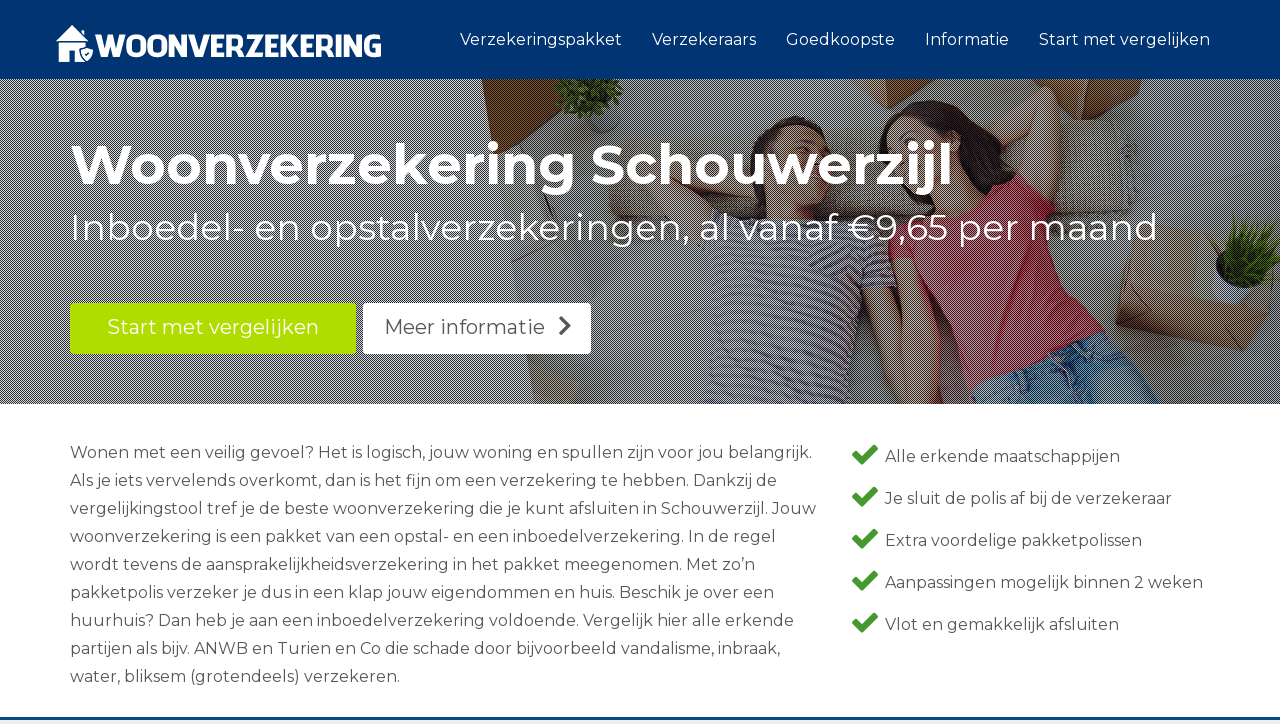

--- FILE ---
content_type: text/html; charset=UTF-8
request_url: https://www.woonverzekeringspakket.nl/schouwerzijl/
body_size: 21296
content:
<!DOCTYPE html>
<html lang="nl-NL" class="js">
<head>
	<meta name="verification" content="bae3e3854e6e606b4c9cc2b06746f13f" />
        <meta charset="UTF-8">
    <meta http-equiv="X-UA-Compatible" content="IE=edge">
    <meta name="viewport" content="width=device-width, initial-scale=1">
    <!-- The above 3 meta tags *must* come first in the head; any other head content must come *after* these tags -->

    <link rel="profile" href="http://gmpg.org/xfn/11">
    <link rel="pingback" href="https://www.woonverzekeringspakket.nl/xmlrpc.php">

    <meta name='robots' content='index, follow, max-image-preview:large, max-snippet:-1, max-video-preview:-1' />

	<!-- This site is optimized with the Yoast SEO plugin v26.7 - https://yoast.com/wordpress/plugins/seo/ -->
	<title>Woonverzekering Schouwerzijl | Goedkope inboedel + opstalpolis</title>
<link data-rocket-preload as="style" href="https://fonts.googleapis.com/css?family=Montserrat%3A100%2C200%2C300%2C400%2C500%2C600%2C700%2C800%2C900%2C100italic%2C200italic%2C300italic%2C400italic%2C500italic%2C600italic%2C700italic%2C800italic%2C900italic&#038;display=swap" rel="preload">
<link href="https://fonts.googleapis.com/css?family=Montserrat%3A100%2C200%2C300%2C400%2C500%2C600%2C700%2C800%2C900%2C100italic%2C200italic%2C300italic%2C400italic%2C500italic%2C600italic%2C700italic%2C800italic%2C900italic&#038;display=swap" media="print" onload="this.media=&#039;all&#039;" rel="stylesheet">
<noscript data-wpr-hosted-gf-parameters=""><link rel="stylesheet" href="https://fonts.googleapis.com/css?family=Montserrat%3A100%2C200%2C300%2C400%2C500%2C600%2C700%2C800%2C900%2C100italic%2C200italic%2C300italic%2C400italic%2C500italic%2C600italic%2C700italic%2C800italic%2C900italic&#038;display=swap"></noscript>
	<meta name="description" content="Op zoek naar een goedkope woonverzekering voor jouw huis in Schouwerzijl? Vergelijk hier alle inboedel- en opstalverzekeringen en sluit online af." />
	<link rel="canonical" href="https://www.woonverzekeringspakket.nl/schouwerzijl/" />
	<meta property="og:locale" content="nl_NL" />
	<meta property="og:type" content="article" />
	<meta property="og:title" content="Woonverzekering Schouwerzijl | Goedkope inboedel + opstalpolis" />
	<meta property="og:description" content="Op zoek naar een goedkope woonverzekering voor jouw huis in Schouwerzijl? Vergelijk hier alle inboedel- en opstalverzekeringen en sluit online af." />
	<meta property="og:url" content="https://www.woonverzekeringspakket.nl/schouwerzijl/" />
	<meta property="og:site_name" content="Verzekeringspakket" />
	<meta property="og:image" content="https://www.woonverzekeringspakket.nl/wp-content/uploads/2018/10/woonverzekering-schouwerzijl.png" />
	<meta name="twitter:card" content="summary_large_image" />
	<meta name="twitter:label1" content="Geschatte leestijd" />
	<meta name="twitter:data1" content="13 minuten" />
	<script type="application/ld+json" class="yoast-schema-graph">{"@context":"https://schema.org","@graph":[{"@type":"WebPage","@id":"https://www.woonverzekeringspakket.nl/schouwerzijl/","url":"https://www.woonverzekeringspakket.nl/schouwerzijl/","name":"Woonverzekering Schouwerzijl | Goedkope inboedel + opstalpolis","isPartOf":{"@id":"https://www.woonverzekeringspakket.nl/#website"},"primaryImageOfPage":{"@id":"https://www.woonverzekeringspakket.nl/schouwerzijl/#primaryimage"},"image":{"@id":"https://www.woonverzekeringspakket.nl/schouwerzijl/#primaryimage"},"thumbnailUrl":"https://www.woonverzekeringspakket.nl/wp-content/uploads/2018/10/woonverzekering-schouwerzijl.png","datePublished":"2018-01-27T08:40:38+00:00","description":"Op zoek naar een goedkope woonverzekering voor jouw huis in Schouwerzijl? Vergelijk hier alle inboedel- en opstalverzekeringen en sluit online af.","breadcrumb":{"@id":"https://www.woonverzekeringspakket.nl/schouwerzijl/#breadcrumb"},"inLanguage":"nl-NL","potentialAction":[{"@type":"ReadAction","target":["https://www.woonverzekeringspakket.nl/schouwerzijl/"]}]},{"@type":"ImageObject","inLanguage":"nl-NL","@id":"https://www.woonverzekeringspakket.nl/schouwerzijl/#primaryimage","url":"https://www.woonverzekeringspakket.nl/wp-content/uploads/2018/10/woonverzekering-schouwerzijl.png","contentUrl":"https://www.woonverzekeringspakket.nl/wp-content/uploads/2018/10/woonverzekering-schouwerzijl.png"},{"@type":"BreadcrumbList","@id":"https://www.woonverzekeringspakket.nl/schouwerzijl/#breadcrumb","itemListElement":[{"@type":"ListItem","position":1,"name":"Home","item":"https://www.woonverzekeringspakket.nl/"},{"@type":"ListItem","position":2,"name":"Woonverzekering Schouwerzijl"}]},{"@type":"WebSite","@id":"https://www.woonverzekeringspakket.nl/#website","url":"https://www.woonverzekeringspakket.nl/","name":"Verzekeringspakket","description":"Woonverzekering vergelijken","potentialAction":[{"@type":"SearchAction","target":{"@type":"EntryPoint","urlTemplate":"https://www.woonverzekeringspakket.nl/?s={search_term_string}"},"query-input":{"@type":"PropertyValueSpecification","valueRequired":true,"valueName":"search_term_string"}}],"inLanguage":"nl-NL"}]}</script>
	<!-- / Yoast SEO plugin. -->


<link rel='dns-prefetch' href='//fonts.googleapis.com' />
<link href='https://fonts.gstatic.com' crossorigin rel='preconnect' />
<link rel="alternate" type="application/rss+xml" title="Verzekeringspakket &raquo; feed" href="https://www.woonverzekeringspakket.nl/feed/" />
<link rel="alternate" type="application/rss+xml" title="Verzekeringspakket &raquo; reacties feed" href="https://www.woonverzekeringspakket.nl/comments/feed/" />
<link rel="alternate" type="application/rss+xml" title="Verzekeringspakket &raquo; Woonverzekering Schouwerzijl reacties feed" href="https://www.woonverzekeringspakket.nl/schouwerzijl/feed/" />
<link rel="alternate" title="oEmbed (JSON)" type="application/json+oembed" href="https://www.woonverzekeringspakket.nl/wp-json/oembed/1.0/embed?url=https%3A%2F%2Fwww.woonverzekeringspakket.nl%2Fschouwerzijl%2F" />
<link rel="alternate" title="oEmbed (XML)" type="text/xml+oembed" href="https://www.woonverzekeringspakket.nl/wp-json/oembed/1.0/embed?url=https%3A%2F%2Fwww.woonverzekeringspakket.nl%2Fschouwerzijl%2F&#038;format=xml" />
<style id='wp-img-auto-sizes-contain-inline-css' type='text/css'>
img:is([sizes=auto i],[sizes^="auto," i]){contain-intrinsic-size:3000px 1500px}
/*# sourceURL=wp-img-auto-sizes-contain-inline-css */
</style>
<style id='wp-emoji-styles-inline-css' type='text/css'>

	img.wp-smiley, img.emoji {
		display: inline !important;
		border: none !important;
		box-shadow: none !important;
		height: 1em !important;
		width: 1em !important;
		margin: 0 0.07em !important;
		vertical-align: -0.1em !important;
		background: none !important;
		padding: 0 !important;
	}
/*# sourceURL=wp-emoji-styles-inline-css */
</style>
<style id='wp-block-library-inline-css' type='text/css'>
:root{--wp-block-synced-color:#7a00df;--wp-block-synced-color--rgb:122,0,223;--wp-bound-block-color:var(--wp-block-synced-color);--wp-editor-canvas-background:#ddd;--wp-admin-theme-color:#007cba;--wp-admin-theme-color--rgb:0,124,186;--wp-admin-theme-color-darker-10:#006ba1;--wp-admin-theme-color-darker-10--rgb:0,107,160.5;--wp-admin-theme-color-darker-20:#005a87;--wp-admin-theme-color-darker-20--rgb:0,90,135;--wp-admin-border-width-focus:2px}@media (min-resolution:192dpi){:root{--wp-admin-border-width-focus:1.5px}}.wp-element-button{cursor:pointer}:root .has-very-light-gray-background-color{background-color:#eee}:root .has-very-dark-gray-background-color{background-color:#313131}:root .has-very-light-gray-color{color:#eee}:root .has-very-dark-gray-color{color:#313131}:root .has-vivid-green-cyan-to-vivid-cyan-blue-gradient-background{background:linear-gradient(135deg,#00d084,#0693e3)}:root .has-purple-crush-gradient-background{background:linear-gradient(135deg,#34e2e4,#4721fb 50%,#ab1dfe)}:root .has-hazy-dawn-gradient-background{background:linear-gradient(135deg,#faaca8,#dad0ec)}:root .has-subdued-olive-gradient-background{background:linear-gradient(135deg,#fafae1,#67a671)}:root .has-atomic-cream-gradient-background{background:linear-gradient(135deg,#fdd79a,#004a59)}:root .has-nightshade-gradient-background{background:linear-gradient(135deg,#330968,#31cdcf)}:root .has-midnight-gradient-background{background:linear-gradient(135deg,#020381,#2874fc)}:root{--wp--preset--font-size--normal:16px;--wp--preset--font-size--huge:42px}.has-regular-font-size{font-size:1em}.has-larger-font-size{font-size:2.625em}.has-normal-font-size{font-size:var(--wp--preset--font-size--normal)}.has-huge-font-size{font-size:var(--wp--preset--font-size--huge)}.has-text-align-center{text-align:center}.has-text-align-left{text-align:left}.has-text-align-right{text-align:right}.has-fit-text{white-space:nowrap!important}#end-resizable-editor-section{display:none}.aligncenter{clear:both}.items-justified-left{justify-content:flex-start}.items-justified-center{justify-content:center}.items-justified-right{justify-content:flex-end}.items-justified-space-between{justify-content:space-between}.screen-reader-text{border:0;clip-path:inset(50%);height:1px;margin:-1px;overflow:hidden;padding:0;position:absolute;width:1px;word-wrap:normal!important}.screen-reader-text:focus{background-color:#ddd;clip-path:none;color:#444;display:block;font-size:1em;height:auto;left:5px;line-height:normal;padding:15px 23px 14px;text-decoration:none;top:5px;width:auto;z-index:100000}html :where(.has-border-color){border-style:solid}html :where([style*=border-top-color]){border-top-style:solid}html :where([style*=border-right-color]){border-right-style:solid}html :where([style*=border-bottom-color]){border-bottom-style:solid}html :where([style*=border-left-color]){border-left-style:solid}html :where([style*=border-width]){border-style:solid}html :where([style*=border-top-width]){border-top-style:solid}html :where([style*=border-right-width]){border-right-style:solid}html :where([style*=border-bottom-width]){border-bottom-style:solid}html :where([style*=border-left-width]){border-left-style:solid}html :where(img[class*=wp-image-]){height:auto;max-width:100%}:where(figure){margin:0 0 1em}html :where(.is-position-sticky){--wp-admin--admin-bar--position-offset:var(--wp-admin--admin-bar--height,0px)}@media screen and (max-width:600px){html :where(.is-position-sticky){--wp-admin--admin-bar--position-offset:0px}}

/*# sourceURL=wp-block-library-inline-css */
</style><style id='global-styles-inline-css' type='text/css'>
:root{--wp--preset--aspect-ratio--square: 1;--wp--preset--aspect-ratio--4-3: 4/3;--wp--preset--aspect-ratio--3-4: 3/4;--wp--preset--aspect-ratio--3-2: 3/2;--wp--preset--aspect-ratio--2-3: 2/3;--wp--preset--aspect-ratio--16-9: 16/9;--wp--preset--aspect-ratio--9-16: 9/16;--wp--preset--color--black: #000000;--wp--preset--color--cyan-bluish-gray: #abb8c3;--wp--preset--color--white: #ffffff;--wp--preset--color--pale-pink: #f78da7;--wp--preset--color--vivid-red: #cf2e2e;--wp--preset--color--luminous-vivid-orange: #ff6900;--wp--preset--color--luminous-vivid-amber: #fcb900;--wp--preset--color--light-green-cyan: #7bdcb5;--wp--preset--color--vivid-green-cyan: #00d084;--wp--preset--color--pale-cyan-blue: #8ed1fc;--wp--preset--color--vivid-cyan-blue: #0693e3;--wp--preset--color--vivid-purple: #9b51e0;--wp--preset--gradient--vivid-cyan-blue-to-vivid-purple: linear-gradient(135deg,rgb(6,147,227) 0%,rgb(155,81,224) 100%);--wp--preset--gradient--light-green-cyan-to-vivid-green-cyan: linear-gradient(135deg,rgb(122,220,180) 0%,rgb(0,208,130) 100%);--wp--preset--gradient--luminous-vivid-amber-to-luminous-vivid-orange: linear-gradient(135deg,rgb(252,185,0) 0%,rgb(255,105,0) 100%);--wp--preset--gradient--luminous-vivid-orange-to-vivid-red: linear-gradient(135deg,rgb(255,105,0) 0%,rgb(207,46,46) 100%);--wp--preset--gradient--very-light-gray-to-cyan-bluish-gray: linear-gradient(135deg,rgb(238,238,238) 0%,rgb(169,184,195) 100%);--wp--preset--gradient--cool-to-warm-spectrum: linear-gradient(135deg,rgb(74,234,220) 0%,rgb(151,120,209) 20%,rgb(207,42,186) 40%,rgb(238,44,130) 60%,rgb(251,105,98) 80%,rgb(254,248,76) 100%);--wp--preset--gradient--blush-light-purple: linear-gradient(135deg,rgb(255,206,236) 0%,rgb(152,150,240) 100%);--wp--preset--gradient--blush-bordeaux: linear-gradient(135deg,rgb(254,205,165) 0%,rgb(254,45,45) 50%,rgb(107,0,62) 100%);--wp--preset--gradient--luminous-dusk: linear-gradient(135deg,rgb(255,203,112) 0%,rgb(199,81,192) 50%,rgb(65,88,208) 100%);--wp--preset--gradient--pale-ocean: linear-gradient(135deg,rgb(255,245,203) 0%,rgb(182,227,212) 50%,rgb(51,167,181) 100%);--wp--preset--gradient--electric-grass: linear-gradient(135deg,rgb(202,248,128) 0%,rgb(113,206,126) 100%);--wp--preset--gradient--midnight: linear-gradient(135deg,rgb(2,3,129) 0%,rgb(40,116,252) 100%);--wp--preset--font-size--small: 13px;--wp--preset--font-size--medium: 20px;--wp--preset--font-size--large: 36px;--wp--preset--font-size--x-large: 42px;--wp--preset--spacing--20: 0.44rem;--wp--preset--spacing--30: 0.67rem;--wp--preset--spacing--40: 1rem;--wp--preset--spacing--50: 1.5rem;--wp--preset--spacing--60: 2.25rem;--wp--preset--spacing--70: 3.38rem;--wp--preset--spacing--80: 5.06rem;--wp--preset--shadow--natural: 6px 6px 9px rgba(0, 0, 0, 0.2);--wp--preset--shadow--deep: 12px 12px 50px rgba(0, 0, 0, 0.4);--wp--preset--shadow--sharp: 6px 6px 0px rgba(0, 0, 0, 0.2);--wp--preset--shadow--outlined: 6px 6px 0px -3px rgb(255, 255, 255), 6px 6px rgb(0, 0, 0);--wp--preset--shadow--crisp: 6px 6px 0px rgb(0, 0, 0);}:where(.is-layout-flex){gap: 0.5em;}:where(.is-layout-grid){gap: 0.5em;}body .is-layout-flex{display: flex;}.is-layout-flex{flex-wrap: wrap;align-items: center;}.is-layout-flex > :is(*, div){margin: 0;}body .is-layout-grid{display: grid;}.is-layout-grid > :is(*, div){margin: 0;}:where(.wp-block-columns.is-layout-flex){gap: 2em;}:where(.wp-block-columns.is-layout-grid){gap: 2em;}:where(.wp-block-post-template.is-layout-flex){gap: 1.25em;}:where(.wp-block-post-template.is-layout-grid){gap: 1.25em;}.has-black-color{color: var(--wp--preset--color--black) !important;}.has-cyan-bluish-gray-color{color: var(--wp--preset--color--cyan-bluish-gray) !important;}.has-white-color{color: var(--wp--preset--color--white) !important;}.has-pale-pink-color{color: var(--wp--preset--color--pale-pink) !important;}.has-vivid-red-color{color: var(--wp--preset--color--vivid-red) !important;}.has-luminous-vivid-orange-color{color: var(--wp--preset--color--luminous-vivid-orange) !important;}.has-luminous-vivid-amber-color{color: var(--wp--preset--color--luminous-vivid-amber) !important;}.has-light-green-cyan-color{color: var(--wp--preset--color--light-green-cyan) !important;}.has-vivid-green-cyan-color{color: var(--wp--preset--color--vivid-green-cyan) !important;}.has-pale-cyan-blue-color{color: var(--wp--preset--color--pale-cyan-blue) !important;}.has-vivid-cyan-blue-color{color: var(--wp--preset--color--vivid-cyan-blue) !important;}.has-vivid-purple-color{color: var(--wp--preset--color--vivid-purple) !important;}.has-black-background-color{background-color: var(--wp--preset--color--black) !important;}.has-cyan-bluish-gray-background-color{background-color: var(--wp--preset--color--cyan-bluish-gray) !important;}.has-white-background-color{background-color: var(--wp--preset--color--white) !important;}.has-pale-pink-background-color{background-color: var(--wp--preset--color--pale-pink) !important;}.has-vivid-red-background-color{background-color: var(--wp--preset--color--vivid-red) !important;}.has-luminous-vivid-orange-background-color{background-color: var(--wp--preset--color--luminous-vivid-orange) !important;}.has-luminous-vivid-amber-background-color{background-color: var(--wp--preset--color--luminous-vivid-amber) !important;}.has-light-green-cyan-background-color{background-color: var(--wp--preset--color--light-green-cyan) !important;}.has-vivid-green-cyan-background-color{background-color: var(--wp--preset--color--vivid-green-cyan) !important;}.has-pale-cyan-blue-background-color{background-color: var(--wp--preset--color--pale-cyan-blue) !important;}.has-vivid-cyan-blue-background-color{background-color: var(--wp--preset--color--vivid-cyan-blue) !important;}.has-vivid-purple-background-color{background-color: var(--wp--preset--color--vivid-purple) !important;}.has-black-border-color{border-color: var(--wp--preset--color--black) !important;}.has-cyan-bluish-gray-border-color{border-color: var(--wp--preset--color--cyan-bluish-gray) !important;}.has-white-border-color{border-color: var(--wp--preset--color--white) !important;}.has-pale-pink-border-color{border-color: var(--wp--preset--color--pale-pink) !important;}.has-vivid-red-border-color{border-color: var(--wp--preset--color--vivid-red) !important;}.has-luminous-vivid-orange-border-color{border-color: var(--wp--preset--color--luminous-vivid-orange) !important;}.has-luminous-vivid-amber-border-color{border-color: var(--wp--preset--color--luminous-vivid-amber) !important;}.has-light-green-cyan-border-color{border-color: var(--wp--preset--color--light-green-cyan) !important;}.has-vivid-green-cyan-border-color{border-color: var(--wp--preset--color--vivid-green-cyan) !important;}.has-pale-cyan-blue-border-color{border-color: var(--wp--preset--color--pale-cyan-blue) !important;}.has-vivid-cyan-blue-border-color{border-color: var(--wp--preset--color--vivid-cyan-blue) !important;}.has-vivid-purple-border-color{border-color: var(--wp--preset--color--vivid-purple) !important;}.has-vivid-cyan-blue-to-vivid-purple-gradient-background{background: var(--wp--preset--gradient--vivid-cyan-blue-to-vivid-purple) !important;}.has-light-green-cyan-to-vivid-green-cyan-gradient-background{background: var(--wp--preset--gradient--light-green-cyan-to-vivid-green-cyan) !important;}.has-luminous-vivid-amber-to-luminous-vivid-orange-gradient-background{background: var(--wp--preset--gradient--luminous-vivid-amber-to-luminous-vivid-orange) !important;}.has-luminous-vivid-orange-to-vivid-red-gradient-background{background: var(--wp--preset--gradient--luminous-vivid-orange-to-vivid-red) !important;}.has-very-light-gray-to-cyan-bluish-gray-gradient-background{background: var(--wp--preset--gradient--very-light-gray-to-cyan-bluish-gray) !important;}.has-cool-to-warm-spectrum-gradient-background{background: var(--wp--preset--gradient--cool-to-warm-spectrum) !important;}.has-blush-light-purple-gradient-background{background: var(--wp--preset--gradient--blush-light-purple) !important;}.has-blush-bordeaux-gradient-background{background: var(--wp--preset--gradient--blush-bordeaux) !important;}.has-luminous-dusk-gradient-background{background: var(--wp--preset--gradient--luminous-dusk) !important;}.has-pale-ocean-gradient-background{background: var(--wp--preset--gradient--pale-ocean) !important;}.has-electric-grass-gradient-background{background: var(--wp--preset--gradient--electric-grass) !important;}.has-midnight-gradient-background{background: var(--wp--preset--gradient--midnight) !important;}.has-small-font-size{font-size: var(--wp--preset--font-size--small) !important;}.has-medium-font-size{font-size: var(--wp--preset--font-size--medium) !important;}.has-large-font-size{font-size: var(--wp--preset--font-size--large) !important;}.has-x-large-font-size{font-size: var(--wp--preset--font-size--x-large) !important;}
/*# sourceURL=global-styles-inline-css */
</style>

<style id='classic-theme-styles-inline-css' type='text/css'>
/*! This file is auto-generated */
.wp-block-button__link{color:#fff;background-color:#32373c;border-radius:9999px;box-shadow:none;text-decoration:none;padding:calc(.667em + 2px) calc(1.333em + 2px);font-size:1.125em}.wp-block-file__button{background:#32373c;color:#fff;text-decoration:none}
/*# sourceURL=/wp-includes/css/classic-themes.min.css */
</style>
<link data-minify="1" rel='stylesheet' id='wpsm-comptable-styles-css' href='https://www.woonverzekeringspakket.nl/wp-content/cache/min/1/wp-content/plugins/table-maker/css/style.css?ver=1674482147' type='text/css' media='all' />
<link data-minify="1" rel='stylesheet' id='bootstrap-css' href='https://www.woonverzekeringspakket.nl/wp-content/cache/min/1/wp-content/themes/woonverzekering/bower_components/bootstrap/dist/css/bootstrap.min.css?ver=1674482147' type='text/css' media='all' />
<link data-minify="1" rel='stylesheet' id='fontawesome-css' href='https://www.woonverzekeringspakket.nl/wp-content/cache/min/1/wp-content/themes/woonverzekering/bower_components/fontawesome/css/font-awesome.min.css?ver=1674482147' type='text/css' media='all' />
<link rel='stylesheet' id='animate-css' href='https://www.woonverzekeringspakket.nl/wp-content/themes/woonverzekering/bower_components/animate.css/animate.min.css?ver=6.9' type='text/css' media='all' />
<link data-minify="1" rel='stylesheet' id='magnific-popup-css' href='https://www.woonverzekeringspakket.nl/wp-content/cache/min/1/wp-content/themes/woonverzekering/bower_components/magnific-popup/dist/magnific-popup.css?ver=1674482147' type='text/css' media='all' />
<link data-minify="1" rel='stylesheet' id='leadinjection-style-css' href='https://www.woonverzekeringspakket.nl/wp-content/cache/min/1/wp-content/themes/woonverzekering/style.css?ver=1674482148' type='text/css' media='all' />
<link data-minify="1" rel='stylesheet' id='js_composer_front-css' href='https://www.woonverzekeringspakket.nl/wp-content/cache/min/1/wp-content/plugins/js_composer/assets/css/js_composer.min.css?ver=1674482148' type='text/css' media='all' />
<link data-minify="1" rel='stylesheet' id='srpw-style-css' href='https://www.woonverzekeringspakket.nl/wp-content/cache/min/1/wp-content/plugins/smart-recent-posts-widget/assets/css/srpw-frontend.css?ver=1678971514' type='text/css' media='all' />
<link data-minify="1" rel='stylesheet' id='bsf-Defaults-css' href='https://www.woonverzekeringspakket.nl/wp-content/cache/min/1/wp-content/uploads/smile_fonts/Defaults/Defaults.css?ver=1674482148' type='text/css' media='all' />
<link data-minify="1" rel='stylesheet' id='ultimate-vc-addons-style-min-css' href='https://www.woonverzekeringspakket.nl/wp-content/cache/min/1/wp-content/plugins/Ultimate_VC_Addons/assets/min-css/ultimate.min.css?ver=1674482148' type='text/css' media='all' />
<noscript></noscript><script type="text/javascript" src="https://www.woonverzekeringspakket.nl/wp-includes/js/jquery/jquery.min.js?ver=3.7.1" id="jquery-core-js"></script>
<script type="text/javascript" src="https://www.woonverzekeringspakket.nl/wp-includes/js/jquery/jquery-migrate.min.js?ver=3.4.1" id="jquery-migrate-js"></script>
<script type="text/javascript" src="https://www.woonverzekeringspakket.nl/wp-includes/js/jquery/ui/core.min.js?ver=1.13.3" id="jquery-ui-core-js"></script>
<script type="text/javascript" src="https://www.woonverzekeringspakket.nl/wp-content/plugins/Ultimate_VC_Addons/assets/min-js/ultimate.min.js?ver=3.19.14" id="ultimate-vc-addons-script-js"></script>
<script type="text/javascript" src="https://www.woonverzekeringspakket.nl/wp-content/plugins/Ultimate_VC_Addons/assets/min-js/ultimate_bg.min.js?ver=3.19.14" id="ultimate-vc-addons-row-bg-js"></script>
<link rel="https://api.w.org/" href="https://www.woonverzekeringspakket.nl/wp-json/" /><link rel="alternate" title="JSON" type="application/json" href="https://www.woonverzekeringspakket.nl/wp-json/wp/v2/pages/1981" /><link rel="EditURI" type="application/rsd+xml" title="RSD" href="https://www.woonverzekeringspakket.nl/xmlrpc.php?rsd" />
<meta name="generator" content="WordPress 6.9" />
<link rel='shortlink' href='https://www.woonverzekeringspakket.nl/?p=1981' />
<meta name="generator" content="Redux 4.5.10" /><meta name="generator" content="Powered by WPBakery Page Builder - drag and drop page builder for WordPress."/>
		<style type="text/css" id="wp-custom-css">
			.wpsm-comptable td img {
    max-width: 130px;
    max-height: 80px;
    padding: 1px;
}

.wpsm-comptable td {
    min-width: 50px;
}

.wpsm-comptable th, .wpsm-comptable td {
    padding: 8px;
}

.vc_custom_1539173192338{margin-bottom: -70px !important;padding-top: 30px !important;padding-bottom: 50px !important;background-color: #0a4a7e !important;}

.responsive {
    width: 100%;
    height: auto;
}

.navbar-default {
    background-color: #003472 !important;
    padding-top: 16px;
}

.navbar-default .navbar-nav>li>a {
    color: #ffffff;
}

.navbar-default .navbar-nav>.active>a, .navbar-default .navbar-nav>.active>a:focus, .navbar-default .navbar-nav>.active>a:hover {
    color: #ffffff;
    background-color: #003472;
}

.navbar-brand {
    float: left;
    height: 50px;
    padding: 2px 15px;
    font-size: 18px;
    line-height: 20px;
}		</style>
		<style id="rdx_option-dynamic-css" title="dynamic-css" class="redux-options-output">h1,h2,h3,h4,h5,h6{font-family:Montserrat;font-weight:400;font-style:normal;}body{font-family:Montserrat;line-height:28px;font-weight:400;font-style:normal;color:#575756;font-size:16px;}a,.li-heading,.feature-icon-text .feature-icon-text-icon.underline,.li-footer h1, .li-footer h2, .li-footer h3, .li-footer h4, .li-footer h5, .li-footer h6,.widget ul li a:after,.widget_recent_comments ul li:before,.widget_recent_comments ul li a,.pagination .page-numbers,#wp-calendar caption,.comments-area h2,.search-result-title span,.header-nav .navbar ul li .dropdown-menu li a:after,.header-nav .navbar ul  a:hover,.header-nav .navbar ul li.open a,.header-nav .navbar ul li.active a:hover,.header-nav .navbar ul li.open a:focus,.navbar-default .navbar-nav>li>a:focus,.navbar-default .navbar-nav>li>a:hover,.li-rating-slider .stars,.li-rating-slider .author,.li-countdown,.pricing-table .pricing-table-col .pricing-table-price,.error-404 h3,.li-review-block .review-block-author-source,.person-profile .person-profile-content .person-profile-name,.person-profile .person-profile-social-links li a:hover,.li-person-profile-small .profile-social-links li a:hover,.li-person-profile-small .profile-name,.feature-icon-text .feature-icon-text-icon,.li-side-icon-text .li-side-icon-text-icon,.li-icon-list li i, .li-icon-list li span,.li-icon-list .list-item-icon,.li-icon-text-box .li-icon-text-box-inner .li-icon-text-box-title,.li-icon-text-box .li-icon-text-box-inner .li-icon-text-box-icon,.li-icon .li-icon-sign.icon-default,.li-icon .li-icon-sign.big:hover.big,.li-icon .li-icon-sign.icon-default:hover.round,.li-icon .li-icon-sign.icon-default:hover.square,.li-icon .li-icon-sign.icon-default.outline,.li-icon .li-icon-sign.icon-default.round.outline,.li-icon .li-icon-sign.icon-default.square.outline,.li-icon .li-icon-sign.icon-white:hover.round.outline a{color:#337AB7;}.widget_search .search-submit,.pagination .page-numbers.current,.navbar-default .navbar-toggle .icon-bar,.pagination .page-numbers:hover,.widget_tag_cloud .tagcloud a:hover,.search .search-submit,.header-nav .navbar ul li .dropdown-menu li a:hover,.image-testimonial-slider .image-testimonial-slider-slides,.li-image figure,.page-title,.error-404 .search-submit,.location-map .location-map-address .location-map-address-box,.person-profile .person-profile-social-links li a,.li-accordion .panel-heading,.li-accordion-bullets-round .panel-heading,.scroll-up-btn:hover,.label-default,.pricing-table .pricing-table-col.highlight,.li-icon .li-icon-sign.icon-default.round,.li-icon .li-icon-sign.icon-default.square,.li-icon .li-icon-sign.icon-default:hover.round.outline,.li-icon .li-icon-sign.icon-default:hover.square.outline,.li-side-icon-text .li-side-icon-text-icon_round,.post .post-quote,.post .post-audio,.post .post-link{background-color:#337AB7;}.author-post .author-img img,.comments-area .comment-author img,.js div#preloader .loader,.search-result-title,.feature-icon-text .feature-icon-text-icon.underline,.header-nav .navbar ul li .dropdown-menu,.image-testimonial-slider .image-testimonial-slider-indicators li.active,.image-testimonial-slider .image-testimonial-slider-arrow,.image-testimonial-slider.outline .image-testimonial-slider-slides,.image-testimonial-slider.outline .image-testimonial-slider-arrow,.li-countdown.box .li-countdown-block,.li-countdown.line .li-countdown-block .li-countdown-counter,.li-countdown.round .li-countdown-bloc,.error-404 .container,.location-map #location-map-gmap,.person-profile .person-profile-social-links li a:hover,.li-person-profile-small .profile-social-links li a:hover,.widget_search .search-field:focus,.li-accordion .panel-heading,.li-accordion .panel,blockquote,.wpcf7-defaults:focus, .wpcf7-text:focus, .wpcf7-date:focus, .wpcf7-number:focus, .wpcf7-textarea:focus, .wpcf7-select:focus, .wpcf7-quiz:focus,.li-side-icon-text .li-side-icon-text-icon_outline,.li-icon-text-box,.li-icon .li-icon-sign.icon-default.underline,.li-icon .li-icon-sign.icon-default:hover.round,.li-icon .li-icon-sign.icon-default:hover.square,.li-icon .li-icon-sign.icon-default.outline,.li-icon .li-icon-sign.icon-default.round.outline,.li-icon .li-icon-sign.icon-default:hover.round.outline,.li-icon .li-icon-sign.icon-default.square.outline,.li-icon .li-icon-sign.icon-default:hover.square.outline{border-color:#337AB7;}body,.js div#preloader{background-color:#eeeeee;}.page-container{background-color:#ffffff;}.li-header{background-color:#003472;}.page-title{background-color:#ebeff4;}.page-title h1,.page-title .breadcrumbs,.page-title .breadcrumbs li a{color:#003472;}.li-footer .footer-widget-bar{background-color:#003472;}.li-footer .footer-widget-bar{color:#ffffff;}.footer-widget-bar a, footer .widget ul li a{color:#ffffff;}.footer-widget-bar a:hover, footer .widget ul li a:hover{color:#b0dd00;}.footer-copyright a{color:#003472;}.footer-copyright a:hover{color:#003472;}.btn-custom1, .btn-custom1.btn-outline{color:#ffffff;}.btn-custom1:hover{color:#ffffff;}.btn-custom1{background-color:#b0dd00;}.btn-custom1:hover, .btn-custom1.btn-outline:hover, .btn-custom1:focus{background-color:#8aac08;}.btn-custom2, .btn-custom2.btn-outline{color:#ffffff;}.btn-custom2:hover,.btn-custom2.btn-outline:hover{color:#ffffff;}.btn-custom2{background-color:#ea650d;}.btn-custom2:hover, .btn-custom2.btn-outline:hover, .btn-custom2:focus{background-color:#ea650d;}.li-mobile-contact-bar .li-mobile-contact-bar-button{background-color:#b0dd00;}</style><style type="text/css" data-type="vc_shortcodes-custom-css">.vc_custom_1537265231346{margin-bottom: 35px !important;border-bottom-width: 0px !important;padding-bottom: 0px !important;}.vc_custom_1537270902925{margin-top: -45px !important;margin-bottom: -1px !important;padding-top: 30px !important;padding-bottom: 30px !important;background-color: #0a4a7e !important;}.vc_custom_1537434725049{border-top-width: 1px !important;padding-top: 60px !important;padding-bottom: 40px !important;border-top-color: #e6e6e6 !important;border-top-style: solid !important;border-radius: 1px !important;}.vc_custom_1538128736291{border-top-width: 1px !important;padding-top: 60px !important;padding-bottom: 40px !important;border-top-color: #e6e6e6 !important;border-top-style: solid !important;border-radius: 1px !important;}.vc_custom_1537264521827{margin-top: -85px !important;padding-top: 35px !important;padding-bottom: 25px !important;background-color: #0a4a7e !important;}.vc_custom_1538128757385{margin-top: -80px !important;margin-bottom: -40px !important;padding-top: 40px !important;padding-bottom: 40px !important;background-color: #e8f1fd !important;}.vc_custom_1537273822479{margin-bottom: -80px !important;padding-top: 40px !important;padding-bottom: 40px !important;background-color: #e8f1fd !important;border-radius: 1px !important;}.vc_custom_1537273814626{border-bottom-width: 1px !important;padding-top: 40px !important;padding-bottom: 40px !important;background-color: #e8f1fd !important;border-bottom-color: #e6e6e6 !important;border-bottom-style: solid !important;border-radius: 1px !important;}.vc_custom_1537434795176{margin-top: -30px !important;}.vc_custom_1538128780332{margin-top: -50px !important;border-top-width: 0.75px !important;padding-top: 10px !important;padding-bottom: 45px !important;background-color: #f8f9fc !important;border-top-color: #e6e6e6 !important;border-top-style: solid !important;border-radius: 1px !important;}.vc_custom_1538128795326{margin-top: -40px !important;}.vc_custom_1537433386205{margin-top: -40px !important;margin-bottom: -40px !important;padding-top: 40px !important;padding-right: 30px !important;padding-bottom: 30px !important;padding-left: 30px !important;background-color: #f8f9fc !important;}.vc_custom_1538032074970{padding-top: 50px !important;padding-bottom: 50px !important;}.vc_custom_1531225024064{padding-bottom: 50px !important;}.vc_custom_1538032099944{margin-bottom: -25px !important;}.vc_custom_1531224481658{padding-top: 20px !important;padding-right: 20px !important;padding-bottom: 25px !important;padding-left: 20px !important;background-color: #e9f5fd !important;}.vc_custom_1537190373768{padding-top: 5px !important;padding-right: 5px !important;padding-bottom: 5px !important;padding-left: 5px !important;background-color: #ffffff !important;}.vc_custom_1531223545183{margin-bottom: 20px !important;}.vc_custom_1538037932742{margin-top: -25px !important;margin-bottom: 25px !important;}.vc_custom_1538038401005{margin-top: -25px !important;margin-bottom: 25px !important;}.vc_custom_1531303925145{padding: 25px !important;background-color: #ffffff !important;border: 0.75px solid #e6e6e6 !important;border-radius: 1px !important;}.vc_custom_1531303938632{padding: 25px !important;background-color: #ffffff !important;border: 0.75px solid #e6e6e6 !important;border-radius: 1px !important;}.vc_custom_1531303925145{padding: 25px !important;background-color: #ffffff !important;border: 0.75px solid #e6e6e6 !important;border-radius: 1px !important;}.vc_custom_1531303938632{padding: 25px !important;background-color: #ffffff !important;border: 0.75px solid #e6e6e6 !important;border-radius: 1px !important;}.vc_custom_1538119648957{padding-top: 30px !important;padding-bottom: 15px !important;}.vc_custom_1538125333931{margin-bottom: 20px !important;}.vc_custom_1538125338899{margin-bottom: 20px !important;}.vc_custom_1538126636163{margin-bottom: 25px !important;}.vc_custom_1537279104352{padding-bottom: 25px !important;}.vc_custom_1537279054382{padding-bottom: 50px !important;}</style><noscript><style> .wpb_animate_when_almost_visible { opacity: 1; }</style></noscript><noscript><style id="rocket-lazyload-nojs-css">.rll-youtube-player, [data-lazy-src]{display:none !important;}</style></noscript>
    
                    <link rel="shortcut icon" href="https://www.woonverzekeringspakket.nl/wp-content/uploads/2018/09/verzekering-icon.png"/>
        
    
    <!--[if lt IE 9]>
    <script src="https://www.woonverzekeringspakket.nl/wp-content/themes/woonverzekering/bower_components/html5shiv/dist/html5shiv.min.js"></script><script src="https://www.woonverzekeringspakket.nl/wp-content/themes/woonverzekering/bower_components/respond/dest/respond.min.js"></script>    <![endif]-->

    
<link rel='stylesheet' id='redux-custom-fonts-css' href='//www.woonverzekeringspakket.nl/wp-content/uploads/redux/custom-fonts/fonts.css?ver=1674481965' type='text/css' media='all' />
<link rel='stylesheet' id='vc_font_awesome_5_shims-css' href='https://www.woonverzekeringspakket.nl/wp-content/plugins/js_composer/assets/lib/bower/font-awesome/css/v4-shims.min.css?ver=6.10.0' type='text/css' media='all' />
<link data-minify="1" rel='stylesheet' id='vc_font_awesome_5-css' href='https://www.woonverzekeringspakket.nl/wp-content/cache/min/1/wp-content/plugins/js_composer/assets/lib/bower/font-awesome/css/all.min.css?ver=1674482148' type='text/css' media='all' />
<meta name="generator" content="WP Rocket 3.20.3" data-wpr-features="wpr_minify_js wpr_lazyload_images wpr_lazyload_iframes wpr_minify_css wpr_preload_links wpr_desktop" /></head>

<body class="wp-singular page-template-default page page-id-1981 wp-theme-woonverzekering wpb-js-composer js-comp-ver-6.10.0 vc_responsive">


<div data-rocket-location-hash="55de61455d805c714fc3d083195a9e6b" id="li-page-top" class="page-container fluid">

    
<!-- start header nav -->

    <div data-rocket-location-hash="453f33dfdbd012eea8c50fc6f2dc66d8" class="li-header header-style-1 show">


        

        <nav class="navbar">
                            <div class="container fluid-on-sm navbar-default">
                    <div class="row">
                        <div class="navbar-header">
                            <button type="button" class="navbar-toggle collapsed" data-toggle="collapse"
                                    data-target="#bs-example-navbar-collapse-1">
                                <span class="sr-only">Toggle navigation</span>
                                <span class="icon-bar top-bar"></span>
                                <span class="icon-bar middle-bar"></span>
                                <span class="icon-bar bottom-bar"></span>
                            </button>
                            <div class="navbar-brand-container">
                                <a class="navbar-brand" href="https://www.woonverzekeringspakket.nl">
                                                                            <img src="data:image/svg+xml,%3Csvg%20xmlns='http://www.w3.org/2000/svg'%20viewBox='0%200%200%200'%3E%3C/svg%3E" alt="Verzekeringspakket" data-lazy-src="https://www.woonverzekeringspakket.nl/wp-content/uploads/2018/09/verzekeringspakket-logo.png"><noscript><img src="https://www.woonverzekeringspakket.nl/wp-content/uploads/2018/09/verzekeringspakket-logo.png" alt="Verzekeringspakket"></noscript>
                                                                    </a>
                            </div>
                        </div>

                        <div id="bs-example-navbar-collapse-1" class="collapse navbar-collapse"><ul id="menu-verzekering" class="nav navbar-nav navbar-right"><li id="menu-item-116" class="menu-item menu-item-type-post_type menu-item-object-page menu-item-home menu-item-116"><a title="Verzekeringspakket" href="https://www.woonverzekeringspakket.nl/">Verzekeringspakket</a></li>
<li id="menu-item-113" class="menu-item menu-item-type-post_type menu-item-object-page menu-item-113"><a title="Verzekeraars" href="https://www.woonverzekeringspakket.nl/verzekeraar/">Verzekeraars</a></li>
<li id="menu-item-2664" class="menu-item menu-item-type-post_type menu-item-object-page menu-item-2664"><a title="Goedkoopste" href="https://www.woonverzekeringspakket.nl/goedkoopste-verzekeringspakket/">Goedkoopste</a></li>
<li id="menu-item-114" class="menu-item menu-item-type-taxonomy menu-item-object-category menu-item-114"><a title="Informatie" href="https://www.woonverzekeringspakket.nl/informatie/">Informatie</a></li>
<li id="menu-item-112" class="menu-item menu-item-type-post_type menu-item-object-page menu-item-112"><a title="Start met vergelijken" href="https://www.woonverzekeringspakket.nl/vergelijken/">Start met vergelijken</a></li>
</ul></div>                    </div>
                </div>
                    </nav>

    </div>

<!-- end header nav -->


    <div data-rocket-location-hash="90eea44dbcc5063412bf44f0e1a37f1c" id="page" class="hfeed site ">
        <a class="skip-link screen-reader-text" href="#content">Skip to content</a>



        <div data-rocket-location-hash="9aeef69b3a30307314ed240f74205056" id="content" class="site-content">

<div id="primary" class="content-area">
    <main id="main" class="site-main">

        

                    <section class="wpb-content-wrapper"><div class="vc_row wpb_row vc_row-fluid vc_custom_1537265231346 vc_row-has-fill row_default"  ><div class="container"><div class="row vc_row "><div class="wpb_column vc_column_container vc_col-sm-12 " ><div class="vc_column-inner "><div class="wpb_wrapper">


    <h1 id="heading_697032ac775db" class="li-heading  left fw-bold   content-center-sm      vc_custom_1538032074970" style="color: #ffffff;" >
        Woonverzekering Schouwerzijl        <small style="color: #ffffff;" class="fw-normal">Inboedel- en opstalverzekeringen, al vanaf €9,65 per maand</small>    </h1>



    <div class="vc_row wpb_row vc_inner vc_row-fluid vc_custom_1531225024064"><div class="wpb_column vc_column_container vc_col-sm-3"><div class="vc_column-inner"><div class="wpb_wrapper"><div class="btn-wrapper left "><a href="https://www.woonverzekeringspakket.nl/vergelijken/"   class="btn  btn-lg btn-custom1 " id="button_697032ac7801c">Start met vergelijken</a></div></div></div></div><div class="wpb_column vc_column_container vc_col-sm-3"><div class="vc_column-inner"><div class="wpb_wrapper"><div class="btn-wrapper inline "><a href="https://www.woonverzekeringspakket.nl/informatie/"   class="btn  btn-lg btn-white  btn-icon-right" id="button_697032ac782b9">Meer informatie<i class="fa fa-chevron-right"></i></a></div></div></div></div><div class="wpb_column vc_column_container vc_col-sm-3"><div class="vc_column-inner"><div class="wpb_wrapper"></div></div></div><div class="wpb_column vc_column_container vc_col-sm-3"><div class="vc_column-inner"><div class="wpb_wrapper"></div></div></div></div></div></div></div></div></div></div><!-- Row Backgrounds --><div class="upb_bg_img" data-ultimate-bg="url(https://www.woonverzekeringspakket.nl/wp-content/uploads/2018/10/woonverzekering-pakket.png)" data-image-id="id^172|url^https://www.woonverzekeringspakket.nl/wp-content/uploads/2018/10/woonverzekering-pakket.png|caption^null|alt^online-verzekeringspakker-vergelijken|title^online-verzekeringspakker-vergelijken|description^null" data-ultimate-bg-style="vcpb-default" data-bg-img-repeat="repeat" data-bg-img-size="cover" data-bg-img-position="" data-parallx_sense="30" data-bg-override="1" data-bg_img_attach="scroll" data-upb-overlay-color="rgba(51,73,95,0.2)" data-upb-bg-animation="" data-fadeout="" data-bg-animation="left-animation" data-bg-animation-type="h" data-animation-repeat="repeat" data-fadeout-percentage="30" data-parallax-content="" data-parallax-content-sense="30" data-row-effect-mobile-disable="true" data-img-parallax-mobile-disable="true" data-rtl="false"  data-custom-vc-row=""  data-vc="6.10.0"  data-is_old_vc=""  data-theme-support=""   data-overlay="true" data-overlay-color="rgba(51,73,95,0.2)" data-overlay-pattern="https://www.woonverzekeringspakket.nl/wp-content/plugins/Ultimate_VC_Addons/assets/images/patterns/01.png" data-overlay-pattern-opacity="0.8" data-overlay-pattern-size="" data-overlay-pattern-attachment="scroll"    ></div><div class="vc_row wpb_row vc_row-fluid row_default"  ><div class="container"><div class="row vc_row "><div class="wpb_column vc_column_container vc_col-sm-8 " ><div class="vc_column-inner "><div class="wpb_wrapper">
        <div id="textblock_697032ac793b8" class="li-textblock          vc_custom_1538032099944" >
        <p>Wonen met een veilig gevoel? Het is logisch, jouw woning en spullen zijn voor jou belangrijk. Als je iets vervelends overkomt, dan is het fijn om een verzekering te hebben. Dankzij de vergelijkingstool tref je de beste woonverzekering die je kunt afsluiten in Schouwerzijl. Jouw woonverzekering is een pakket van een opstal- en een inboedelverzekering. In de regel wordt tevens de aansprakelijkheidsverzekering in het pakket meegenomen. Met zo&#8217;n pakketpolis verzeker je dus  in een klap jouw eigendommen en huis. Beschik je over een huurhuis? Dan heb je aan een inboedelverzekering voldoende. Vergelijk hier alle erkende partijen als bijv. ANWB en Turien en Co die schade door bijvoorbeeld vandalisme, inbraak, water, bliksem (grotendeels) verzekeren. </p>
    </div>


     </div></div></div><div class="wpb_column vc_column_container vc_col-sm-4 " ><div class="vc_column-inner "><div class="wpb_wrapper"><div class="uavc-list-icon uavc-list-icon-wrapper ult-adjust-bottom-margin   "><ul class="uavc-list"><li><div class="uavc-list-content" id="list-icon-wrap-7474">
<div class="uavc-list-icon  " data-animation="" data-animation-delay="03" style="margin-right:5px;"><div class="ult-just-icon-wrapper  "><div class="align-icon" style="text-align:center;">
<div class="aio-icon none "  style="color:#46992f;font-size:30px;display:inline-block;">
	<i class="Defaults-check"></i>
</div></div></div>
</div><span  data-ultimate-target='#list-icon-wrap-7474 .uavc-list-desc'  data-responsive-json-new='{"font-size":"","line-height":""}'  class="uavc-list-desc ult-responsive" style="">Alle erkende maatschappijen</span></div></li><li><div class="uavc-list-content" id="list-icon-wrap-3162">
<div class="uavc-list-icon  " data-animation="" data-animation-delay="03" style="margin-right:5px;"><div class="ult-just-icon-wrapper  "><div class="align-icon" style="text-align:center;">
<div class="aio-icon none "  style="color:#46992f;font-size:30px;display:inline-block;">
	<i class="Defaults-check"></i>
</div></div></div>
</div><span  data-ultimate-target='#list-icon-wrap-3162 .uavc-list-desc'  data-responsive-json-new='{"font-size":"","line-height":""}'  class="uavc-list-desc ult-responsive" style="">Je sluit de polis af bij de verzekeraar</span></div></li><li><div class="uavc-list-content" id="list-icon-wrap-3694">
<div class="uavc-list-icon  " data-animation="" data-animation-delay="03" style="margin-right:5px;"><div class="ult-just-icon-wrapper  "><div class="align-icon" style="text-align:center;">
<div class="aio-icon none "  style="color:#46992f;font-size:30px;display:inline-block;">
	<i class="Defaults-check"></i>
</div></div></div>
</div><span  data-ultimate-target='#list-icon-wrap-3694 .uavc-list-desc'  data-responsive-json-new='{"font-size":"","line-height":""}'  class="uavc-list-desc ult-responsive" style="">Extra voordelige pakketpolissen</span></div></li><li><div class="uavc-list-content" id="list-icon-wrap-3762">
<div class="uavc-list-icon  " data-animation="" data-animation-delay="03" style="margin-right:5px;"><div class="ult-just-icon-wrapper  "><div class="align-icon" style="text-align:center;">
<div class="aio-icon none "  style="color:#46992f;font-size:30px;display:inline-block;">
	<i class="Defaults-check"></i>
</div></div></div>
</div><span  data-ultimate-target='#list-icon-wrap-3762 .uavc-list-desc'  data-responsive-json-new='{"font-size":"","line-height":""}'  class="uavc-list-desc ult-responsive" style="">Aanpassingen mogelijk binnen 2 weken</span></div></li><li><div class="uavc-list-content" id="list-icon-wrap-5263">
<div class="uavc-list-icon  " data-animation="" data-animation-delay="03" style="margin-right:5px;"><div class="ult-just-icon-wrapper  "><div class="align-icon" style="text-align:center;">
<div class="aio-icon none "  style="color:#46992f;font-size:30px;display:inline-block;">
	<i class="Defaults-check"></i>
</div></div></div>
</div><span  data-ultimate-target='#list-icon-wrap-5263 .uavc-list-desc'  data-responsive-json-new='{"font-size":"","line-height":""}'  class="uavc-list-desc ult-responsive" style="">Vlot en gemakkelijk afsluiten</span></div></li></ul></div></div></div></div></div></div></div><div data-vc-full-width="true" data-vc-full-width-init="false" class="vc_row wpb_row vc_row-fluid vc_custom_1537270902925 vc_row-has-fill vc_row-o-equal-height vc_row-flex"  ><div class="container"><div class="row vc_row  vc_row-o-equal-height vc_row-flex"><div class="wpb_column vc_column_container vc_col-sm-6 " ><div class="vc_column-inner "><div class="wpb_wrapper">
        <div id="textblock_697032ac7a01d" class="li-textblock          vc_custom_1537190373768" >
        
<div id="my-map-display" style="height: 292px; width: 100%; max-width: 100%;"><iframe loading="lazy" style="height: 100%; width: 100%; border: 0;" src="about:blank" width="100%" height="100%" frameborder="0" data-rocket-lazyload="fitvidscompatible" data-lazy-src="https://www.google.com/maps/embed/v1/place?q=schouwerzijl&#038;key=AIzaSyA5qMgZnK8npwkMzCt_yERNIq-IW6_og0w"></iframe><noscript><iframe style="height: 100%; width: 100%; border: 0;" src="https://www.google.com/maps/embed/v1/place?q=schouwerzijl&amp;key=AIzaSyA5qMgZnK8npwkMzCt_yERNIq-IW6_og0w" width="100%" height="100%" frameborder="0"></iframe></noscript></div>
    </div>


     </div></div></div><div class="wpb_column vc_column_container vc_col-sm-6 vc_col-has-fill " ><div class="vc_column-inner vc_custom_1531224481658"><div class="wpb_wrapper">


    <h6 id="heading_697032ac7a321" class="li-heading  left fw-bold         vc_custom_1531223545183"  >
        Inhoudsopgave            </h6>



    <div class="uavc-list-icon uavc-list-icon-wrapper ult-adjust-bottom-margin   "><ul class="uavc-list"><li><div class="uavc-list-content" id="list-icon-wrap-3397">
<div class="uavc-list-icon  " data-animation="" data-animation-delay="03" style="margin-right:5px;"><div class="ult-just-icon-wrapper  "><div class="align-icon" style="text-align:center;">
<div class="aio-icon none "  style="color:#0087bc;font-size:12px;display:inline-block;">
	<i class="Defaults-chevron-right"></i>
</div></div></div>
</div><span  data-ultimate-target='#list-icon-wrap-3397 .uavc-list-desc'  data-responsive-json-new='{"font-size":"","line-height":""}'  class="uavc-list-desc ult-responsive" style=""><a href="https://www.woonverzekeringspakket.nl/schouwerzijl/#inboedelverzekering">Inboedelverzekering vergelijken in Schouwerzijl</a></span></div></li><li><div class="uavc-list-content" id="list-icon-wrap-7147">
<div class="uavc-list-icon  " data-animation="" data-animation-delay="03" style="margin-right:5px;"><div class="ult-just-icon-wrapper  "><div class="align-icon" style="text-align:center;">
<div class="aio-icon none "  style="color:#0087bc;font-size:12px;display:inline-block;">
	<i class="Defaults-chevron-right"></i>
</div></div></div>
</div><span  data-ultimate-target='#list-icon-wrap-7147 .uavc-list-desc'  data-responsive-json-new='{"font-size":"","line-height":""}'  class="uavc-list-desc ult-responsive" style=""><a href="https://www.woonverzekeringspakket.nl/schouwerzijl/#verzekeringspakket">Een verzekeringspakket kiezen (Tip)</a></span></div></li><li><div class="uavc-list-content" id="list-icon-wrap-1969">
<div class="uavc-list-icon  " data-animation="" data-animation-delay="03" style="margin-right:5px;"><div class="ult-just-icon-wrapper  "><div class="align-icon" style="text-align:center;">
<div class="aio-icon none "  style="color:#0087bc;font-size:12px;display:inline-block;">
	<i class="Defaults-chevron-right"></i>
</div></div></div>
</div><span  data-ultimate-target='#list-icon-wrap-1969 .uavc-list-desc'  data-responsive-json-new='{"font-size":"","line-height":""}'  class="uavc-list-desc ult-responsive" style=""><a href="https://www.woonverzekeringspakket.nl/schouwerzijl/#opstalverzekering">De beste opstalverzekering afsluiten</a></span></div></li><li><div class="uavc-list-content" id="list-icon-wrap-5974">
<div class="uavc-list-icon  " data-animation="" data-animation-delay="03" style="margin-right:5px;"><div class="ult-just-icon-wrapper  "><div class="align-icon" style="text-align:center;">
<div class="aio-icon none "  style="color:#0087bc;font-size:12px;display:inline-block;">
	<i class="Defaults-chevron-right"></i>
</div></div></div>
</div><span  data-ultimate-target='#list-icon-wrap-5974 .uavc-list-desc'  data-responsive-json-new='{"font-size":"","line-height":""}'  class="uavc-list-desc ult-responsive" style=""><a href="https://www.woonverzekeringspakket.nl/schouwerzijl/#aanvullende-woonverzekering">Meer zekerheid dankzij aanvullende woonverzekering</a></span></div></li><li><div class="uavc-list-content" id="list-icon-wrap-6860">
<div class="uavc-list-icon  " data-animation="" data-animation-delay="03" style="margin-right:5px;"><div class="ult-just-icon-wrapper  "><div class="align-icon" style="text-align:center;">
<div class="aio-icon none "  style="color:#0087bc;font-size:12px;display:inline-block;">
	<i class="Defaults-chevron-right"></i>
</div></div></div>
</div><span  data-ultimate-target='#list-icon-wrap-6860 .uavc-list-desc'  data-responsive-json-new='{"font-size":"","line-height":""}'  class="uavc-list-desc ult-responsive" style=""><a href="https://www.woonverzekeringspakket.nl/schouwerzijl/#aansprakelijkheidsverzekering">Een goedkope aansprakelijkheidsverzekering?</a></span></div></li></ul></div></div></div></div></div></div></div><div class="vc_row-full-width vc_clearfix"></div><div id="inboedelverzekering" data-vc-full-width="true" data-vc-full-width-init="false" class="vc_row wpb_row vc_row-fluid vc_custom_1537434725049 vc_row-has-fill vc_row-o-equal-height vc_row-flex"  ><div class="container"><div class="row vc_row  vc_row-o-equal-height vc_row-flex"><div class="wpb_column vc_column_container vc_col-sm-12 " ><div class="vc_column-inner "><div class="wpb_wrapper">
        <div id="textblock_697032ac7ab9c" class="li-textblock          vc_custom_1538037932742" >
        <br />
<h2>Inboedelverzekering vergelijken in Schouwerzijl januari 2026</h2>
<p>Middels de inboedelverzekering kan je jouw waardevolle bezittingen verzekeren. Schade die wordt gedekt is bijv. brand, water, vandalisme, storm, inbraak. Dit kan bijv. gaan om een defecte televisie. Onder inboedel verstaan we alle zaken die niet vastgenageld zitten aan het huis. Zaken die die vast zitten en je niet zomaar kunt verhuizen lopen via de opstalverzekering. Je bent nergens toe verplicht, echter veel huishoudens hebben &#8216;m wel afgesloten. Iedereen gaat voorzichtig om met eigendommen als kachelsverwarmingsapparatuur en relaxfauteuil? We onderscheiden 3 type polissen de standaard, extra of meest uitgebreide (all risk) inboedelverzekering. Overstappen naar een goede inboedelverzekering Schouwerzijl? Open meteen de woonverzekeringstool. Meer en meer gaat dit hand in hand, in een keer met een aansprakelijkheidsverzekering (iets anders dan WA).<div data-vc-full-width="true" data-vc-full-width-init="false" class="vc_row wpb_row vc_row-fluid vc_custom_1539173192338 vc_row-has-fill"  ><div class="container"><div class="row vc_row "><div class="wpb_column vc_column_container vc_col-sm-12 " ><div class="vc_column-inner "><div class="wpb_wrapper">
	<div class="wpb_text_column wpb_content_element " >
		<div class="wpb_wrapper">
									<div class="wpsm-comptable-wrap">
				<table id="wpsm-table-1" class="wpsm-comptable center-table-align wpsm-comptable-responsive">
									<thead class="wpsm-thead wpsm-thead-default">
						<tr>							
																								<th class="placeholder wpsm-placeholder"></th>
									
								
																								<th>Opstal</th>
									
								
																								<th>Inboedel</th>
									
								
																								<th>All-Risk</th>
									
								
																								<th>Voordeel</th>
									
								
																								<th>Beoordeling</th>
									
								
																								<th>Premie Berekenen</th>
									
								
													</tr>
					</thead>
					<tbody class="wpsm-tbody">
																<tr>															<td>																										<span class="badge_div_row"></span><img decoding="async" class="alignnone size-full wp-image-2713" src="data:image/svg+xml,%3Csvg%20xmlns='http://www.w3.org/2000/svg'%20viewBox='0%200%20165%20100'%3E%3C/svg%3E" alt="fbto-verzekering" width="165" height="100" data-lazy-src="https://www.woonverzekeringspakket.nl/wp-content/uploads/2018/10/fbto-verzekering.png" /><noscript><img decoding="async" class="alignnone size-full wp-image-2713" src="https://www.woonverzekeringspakket.nl/wp-content/uploads/2018/10/fbto-verzekering.png" alt="fbto-verzekering" width="165" height="100" /></noscript>																</td>
																							<td>																										<i class="wpsm-table-icon wpsm-icon-tick"></i>																</td>
																							<td>																										<i class="wpsm-table-icon wpsm-icon-tick"></i>																</td>
																							<td>																										<i class="wpsm-table-icon wpsm-icon-tick"></i>																</td>
																							<td>																										Eén complete Woonhuisverzekering!																</td>
																							<td>																										<i class="wpsm-table-icon wpsm-icon-star"></i><i class="wpsm-table-icon wpsm-icon-star"></i><i class="wpsm-table-icon wpsm-icon-star"></i><i class="wpsm-table-icon wpsm-icon-star"></i><i class="wpsm-table-icon wpsm-icon-star"></i>																</td>
																							<td>																										<div class="btn-wrapper center "><a href="https://www.woonverzekeringspakket.nl/go/fbto/"   class="btn  btn-md btn-custom2  btn-icon-left" id="button_697032ac7c978"><i class="fa fa-info-circle"></i>Bereken</a></div>																</td>
																					</tr>
																<tr>															<td>																										<img decoding="async" class="alignnone size-full wp-image-710" src="data:image/svg+xml,%3Csvg%20xmlns='http://www.w3.org/2000/svg'%20viewBox='0%200%20165%20100'%3E%3C/svg%3E" alt="unive-verzekering" width="165" height="100" data-lazy-src="https://www.woonverzekeringspakket.nl/wp-content/uploads/2020/06/unive-verzekeringen.png" /><noscript><img decoding="async" class="alignnone size-full wp-image-710" src="https://www.woonverzekeringspakket.nl/wp-content/uploads/2020/06/unive-verzekeringen.png" alt="unive-verzekering" width="165" height="100" /></noscript>																</td>
																							<td>																										<i class="wpsm-table-icon wpsm-icon-tick"></i>																</td>
																							<td>																										<i class="wpsm-table-icon wpsm-icon-tick"></i>																</td>
																							<td>																										<i class="wpsm-table-icon wpsm-icon-tick"></i>																</td>
																							<td>																										Altijd pakketkorting																</td>
																							<td>																										<i class="wpsm-table-icon wpsm-icon-star"></i><i class="wpsm-table-icon wpsm-icon-star"></i><i class="wpsm-table-icon wpsm-icon-star"></i><i class="wpsm-table-icon wpsm-icon-star"></i><i class="wpsm-table-icon wpsm-icon-star"></i>																</td>
																							<td>																										<div class="btn-wrapper center "><a href="https://www.woonverzekeringspakket.nl/go/unive/"   class="btn  btn-md btn-custom2  btn-icon-left" id="button_697032ac7c9fb"><i class="fa fa-info-circle"></i>Bereken</a></div>																</td>
																					</tr>
																<tr>															<td>																										<img decoding="async" class="alignnone size-full wp-image-710" src="data:image/svg+xml,%3Csvg%20xmlns='http://www.w3.org/2000/svg'%20viewBox='0%200%20165%20100'%3E%3C/svg%3E" alt="ohra-verzekering" width="165" height="100" data-lazy-src="https://www.woonverzekeringspakket.nl/wp-content/uploads/2018/10/ohra-verzekering.png" /><noscript><img decoding="async" class="alignnone size-full wp-image-710" src="https://www.woonverzekeringspakket.nl/wp-content/uploads/2018/10/ohra-verzekering.png" alt="ohra-verzekering" width="165" height="100" /></noscript>																</td>
																							<td>																										<i class="wpsm-table-icon wpsm-icon-tick"></i>																</td>
																							<td>																										<i class="wpsm-table-icon wpsm-icon-tick"></i>																</td>
																							<td>																										<i class="wpsm-table-icon wpsm-icon-tick"></i>																</td>
																							<td>																										Direct Schade Herstel service																</td>
																							<td>																										<i class="wpsm-table-icon wpsm-icon-star"></i><i class="wpsm-table-icon wpsm-icon-star"></i><i class="wpsm-table-icon wpsm-icon-star"></i><i class="wpsm-table-icon wpsm-icon-star"></i><i class="wpsm-table-icon wpsm-icon-star"></i>																</td>
																							<td>																										<div class="btn-wrapper center "><a href="https://www.woonverzekeringspakket.nl/go/ohra/"   class="btn  btn-md btn-custom2  btn-icon-left" id="button_697032ac7ca5f"><i class="fa fa-info-circle"></i>Bereken</a></div>																</td>
																					</tr>
																<tr class="subheader">															<td colspan="7">																										Beste service																</td>
														</tr>
																<tr>															<td>																										<img decoding="async" class="alignnone size-full wp-image-2712" src="data:image/svg+xml,%3Csvg%20xmlns='http://www.w3.org/2000/svg'%20viewBox='0%200%20165%20100'%3E%3C/svg%3E" alt="nationale-nederlanden-verzekering" width="165" height="100" data-lazy-src="https://www.woonverzekeringspakket.nl/wp-content/uploads/2018/10/nationale-nederlanden-verzekering.png" /><noscript><img decoding="async" class="alignnone size-full wp-image-2712" src="https://www.woonverzekeringspakket.nl/wp-content/uploads/2018/10/nationale-nederlanden-verzekering.png" alt="nationale-nederlanden-verzekering" width="165" height="100" /></noscript>																</td>
																							<td>																										<i class="wpsm-table-icon wpsm-icon-tick"></i>																</td>
																							<td>																										<i class="wpsm-table-icon wpsm-icon-tick"></i>																</td>
																							<td>																										<i class="wpsm-table-icon wpsm-icon-tick"></i>																</td>
																							<td>																										Tot wel 20% pakketkorting mogelijk.																</td>
																							<td>																										<i class="wpsm-table-icon wpsm-icon-star"></i><i class="wpsm-table-icon wpsm-icon-star"></i><i class="wpsm-table-icon wpsm-icon-star"></i><i class="wpsm-table-icon wpsm-icon-star"></i><i class="wpsm-table-icon wpsm-icon-star-empty"></i>																</td>
																							<td>																										<div class="btn-wrapper center "><a href="https://www.woonverzekeringspakket.nl/go/nationale-nederlanden/"   class="btn  btn-md btn-custom2  btn-icon-left" id="button_697032ac7cae4"><i class="fa fa-info-circle"></i>Bereken</a></div>																</td>
																					</tr>
																<tr class="subheader">															<td colspan="7">																										<small>Overige verzekeringsmaatschappijen</small>																</td>
														</tr>
																<tr>															<td>																										<img decoding="async" class="alignnone size-full wp-image-2709" src="data:image/svg+xml,%3Csvg%20xmlns='http://www.w3.org/2000/svg'%20viewBox='0%200%20165%20100'%3E%3C/svg%3E" alt="inshared-verzekering" width="165" height="100" data-lazy-src="https://www.woonverzekeringspakket.nl/wp-content/uploads/2018/10/inshared-verzekering.png" /><noscript><img decoding="async" class="alignnone size-full wp-image-2709" src="https://www.woonverzekeringspakket.nl/wp-content/uploads/2018/10/inshared-verzekering.png" alt="inshared-verzekering" width="165" height="100" /></noscript>																</td>
																							<td>																										<i class="wpsm-table-icon wpsm-icon-tick"></i>																</td>
																							<td>																										<i class="wpsm-table-icon wpsm-icon-tick"></i>																</td>
																							<td>																										<i class="wpsm-table-icon wpsm-icon-tick"></i>																</td>
																							<td>																										Zonnepanelen meeverzekerd																</td>
																							<td>																										<i class="wpsm-table-icon wpsm-icon-star"></i><i class="wpsm-table-icon wpsm-icon-star"></i><i class="wpsm-table-icon wpsm-icon-star"></i><i class="wpsm-table-icon wpsm-icon-star"></i><i class="wpsm-table-icon wpsm-icon-star-empty"></i>																</td>
																							<td>																										<div class="btn-wrapper center "><a href="https://www.woonverzekeringspakket.nl/go/inshared/"   class="btn  btn-md btn-custom2  btn-icon-left" id="button_697032ac7cb7c"><i class="fa fa-info-circle"></i>Bereken</a></div>																</td>
																					</tr>
																<tr>															<td>																										<img decoding="async" class="alignnone size-full wp-image-2718" src="data:image/svg+xml,%3Csvg%20xmlns='http://www.w3.org/2000/svg'%20viewBox='0%200%20165%20100'%3E%3C/svg%3E" alt="centraal-beheer-verzekering" width="165" height="100" data-lazy-src="https://www.woonverzekeringspakket.nl/wp-content/uploads/2018/10/centraal-beheer-verzekering.png" /><noscript><img decoding="async" class="alignnone size-full wp-image-2718" src="https://www.woonverzekeringspakket.nl/wp-content/uploads/2018/10/centraal-beheer-verzekering.png" alt="centraal-beheer-verzekering" width="165" height="100" /></noscript>																</td>
																							<td>																										<i class="wpsm-table-icon wpsm-icon-tick"></i>																</td>
																							<td>																										<i class="wpsm-table-icon wpsm-icon-tick"></i>																</td>
																							<td>																										<i class="wpsm-table-icon wpsm-icon-tick"></i>																</td>
																							<td>																										Herstel of schadebedrag uitkering																</td>
																							<td>																										<i class="wpsm-table-icon wpsm-icon-star"></i><i class="wpsm-table-icon wpsm-icon-star"></i><i class="wpsm-table-icon wpsm-icon-star"></i><i class="wpsm-table-icon wpsm-icon-star"></i><i class="wpsm-table-icon wpsm-icon-star-empty"></i>																</td>
																							<td>																										<div class="btn-wrapper center "><a href="https://www.woonverzekeringspakket.nl/go/centraal-beheer/"   class="btn  btn-md btn-custom2  btn-icon-left" id="button_697032ac7cbdb"><i class="fa fa-info-circle"></i>Bereken</a></div>																</td>
																					</tr>
																<tr>															<td>																										<img decoding="async" class="alignnone size-full wp-image-2715" src="data:image/svg+xml,%3Csvg%20xmlns='http://www.w3.org/2000/svg'%20viewBox='0%200%20165%20100'%3E%3C/svg%3E" alt="ditzo-verzekering" width="165" height="100" data-lazy-src="https://www.woonverzekeringspakket.nl/wp-content/uploads/2018/10/ditzo-verzekering.png" /><noscript><img decoding="async" class="alignnone size-full wp-image-2715" src="https://www.woonverzekeringspakket.nl/wp-content/uploads/2018/10/ditzo-verzekering.png" alt="ditzo-verzekering" width="165" height="100" /></noscript>																</td>
																							<td>																										<i class="wpsm-table-icon wpsm-icon-tick"></i>																</td>
																							<td>																										<i class="wpsm-table-icon wpsm-icon-tick"></i>																</td>
																							<td>																										<i class="wpsm-table-icon wpsm-icon-tick"></i>																</td>
																							<td>																										Zelf eigen risico bepalen																</td>
																							<td>																										<i class="wpsm-table-icon wpsm-icon-star"></i><i class="wpsm-table-icon wpsm-icon-star"></i><i class="wpsm-table-icon wpsm-icon-star"></i><i class="wpsm-table-icon wpsm-icon-star"></i><i class="wpsm-table-icon wpsm-icon-star-empty"></i>																</td>
																							<td>																										<div class="btn-wrapper center "><a href="https://www.woonverzekeringspakket.nl/go/ditzo/"   class="btn  btn-md btn-custom2  btn-icon-left" id="button_697032ac7cc68"><i class="fa fa-info-circle"></i>Bereken</a></div>																</td>
																					</tr>
										</tbody>
				</table>
			</div>
		

		</div>
	</div>
</div></div></div></div></div></div><div class="vc_row-full-width vc_clearfix"></div>
    </div>


     </div></div></div></div></div></div><div class="vc_row-full-width vc_clearfix"></div><!-- Row Backgrounds --><div class="upb_color" data-bg-override="0" data-bg-color="" data-fadeout="" data-fadeout-percentage="30" data-parallax-content="" data-parallax-content-sense="30" data-row-effect-mobile-disable="true" data-img-parallax-mobile-disable="true" data-rtl="false"  data-custom-vc-row=""  data-vc="6.10.0"  data-is_old_vc=""  data-theme-support=""   data-overlay="false" data-overlay-color="" data-overlay-pattern="" data-overlay-pattern-opacity="" data-overlay-pattern-size=""    ></div><div id="verzekeringspakket" data-vc-full-width="true" data-vc-full-width-init="false" class="vc_row wpb_row vc_row-fluid vc_custom_1538128736291 vc_row-has-fill vc_row-o-equal-height vc_row-flex"  ><div class="container"><div class="row vc_row  vc_row-o-equal-height vc_row-flex"><div class="wpb_column vc_column_container vc_col-sm-12 " ><div class="vc_column-inner "><div class="wpb_wrapper">
        <div id="textblock_697032ac7d63a" class="li-textblock          vc_custom_1538038401005" >
        <p><strong>Verzekeringspakket voor extra voordeel</strong><br />Het is populair: veel huishoudens nemen een overzichtelijk verzekeringspakket. We spreken ook over een speciale pakketpolis. De kosten zijn lager (door pakketkorting) en overzichtelijk. In een verzekeringspakket tref je meestal de opstal (niet voor huurwoningen), inboedel en aansprakelijkheid. Eventueel kan je dit combineren met ongevallenverzekering, autoverzekering, brommerverzekering, rechtsbijstandverzekering, motorverzekering. Verzekeringsmaatschappijen zoals Bruns ten Brink of Interpolis faciliteren aantrekkelijke pakket verzekeringen. Check ook: <a href="https://www.woonverzekeringspakket.nl/s-gravenmoer/">s Gravenmoer verzekeringspakket</a>.</p>
    </div>


     <div class="vc_row wpb_row vc_inner vc_row-fluid"><div class="wpb_column vc_column_container vc_col-sm-4"><div class="vc_column-inner"><div class="wpb_wrapper">

    
    <div id="side_icon_text_697032ac7dc52" class="li-side-icon-text  left" >
        <div class="li-side-icon-text-icon  "><i class="fa fa-eur"></i></div>
        <h3 class="li-side-icon-text-title">Goedkoop</h3>
        <div class="li-side-icon-text-content">Interessante pakketkorting</div>
    </div>



    </div></div></div><div class="wpb_column vc_column_container vc_col-sm-4"><div class="vc_column-inner"><div class="wpb_wrapper">

    
    <div id="side_icon_text_697032ac7dea5" class="li-side-icon-text  left" >
        <div class="li-side-icon-text-icon  "><i class="fa fa-user"></i></div>
        <h3 class="li-side-icon-text-title">Centrale klantenservice</h3>
        <div class="li-side-icon-text-content">Adequate afhandeling</div>
    </div>



    </div></div></div><div class="wpb_column vc_column_container vc_col-sm-4"><div class="vc_column-inner"><div class="wpb_wrapper">

    
    <div id="side_icon_text_697032ac7e0ed" class="li-side-icon-text  left" >
        <div class="li-side-icon-text-icon  "><i class="fa fa-file-text-o"></i></div>
        <h3 class="li-side-icon-text-title">Één maandelijkse nota</h3>
        <div class="li-side-icon-text-content">Wel zo overzichtelijk</div>
    </div>



    </div></div></div></div></div></div></div></div></div></div><div class="vc_row-full-width vc_clearfix"></div><!-- Row Backgrounds --><div class="upb_color" data-bg-override="0" data-bg-color="" data-fadeout="" data-fadeout-percentage="30" data-parallax-content="" data-parallax-content-sense="30" data-row-effect-mobile-disable="true" data-img-parallax-mobile-disable="true" data-rtl="false"  data-custom-vc-row=""  data-vc="6.10.0"  data-is_old_vc=""  data-theme-support=""   data-overlay="false" data-overlay-color="" data-overlay-pattern="" data-overlay-pattern-opacity="" data-overlay-pattern-size=""    ></div><div data-vc-full-width="true" data-vc-full-width-init="false" class="vc_row wpb_row vc_row-fluid vc_custom_1537264521827 vc_row-has-fill"  ><div class="container"><div class="row vc_row "><div class="wpb_column vc_column_container vc_col-sm-12 " ><div class="vc_column-inner "><div class="wpb_wrapper">
        <div id="textblock_697032ac7e76a" class="li-textblock" >
        <p><a href="https://www.woonverzekeringspakket.nl/vergelijken/"><img decoding="async" class="responsive" src="data:image/svg+xml,%3Csvg%20xmlns='http://www.w3.org/2000/svg'%20viewBox='0%200%201140%2084'%3E%3C/svg%3E" alt="woonverzekering-schouwerzijl" width="1140" height="84" data-lazy-src="https://www.woonverzekeringspakket.nl/wp-content/uploads/2018/10/woonverzekering-schouwerzijl.png" /><noscript><img decoding="async" class="responsive" src="https://www.woonverzekeringspakket.nl/wp-content/uploads/2018/10/woonverzekering-schouwerzijl.png" alt="woonverzekering-schouwerzijl" width="1140" height="84" /></noscript></a> <!-- Shortcode [tool] does not exist --></p>
    </div>


     </div></div></div></div></div></div><div class="vc_row-full-width vc_clearfix"></div><div id="opstalverzekering" class="vc_row wpb_row vc_row-fluid vc_custom_1538128757385 vc_row-has-fill row_default"  ><div class="container"><div class="row vc_row "><div class="wpb_column vc_column_container vc_col-sm-12 " ><div class="vc_column-inner "><div class="wpb_wrapper">
        <div id="textblock_697032ac7ee57" class="li-textblock" >
        <br />
<h3>Een opstalverzekering afsluiten</h3>
<p>Heb jij een ander huis aangekocht in De Marne? Dan wil je dat zo goed mogelijk beschermen. Hierbij hoort een goede verzekering. De opstalverzekering &#8211; ook wel woonhuisverzekering genoemd &#8211; verzekert jouw koopwoning tegen schade als gevolg van bijvoorbeeld brand en storm. Ook overige onroerende onderdelen als tuinhuisje zijn verzekerd. Op die manier kom je niet voor onaangename verrassingen te staan als je woning iets overkomt. Bekende hypotheek-bedrijven hanteren het als een randvoorwaarde. Met behulp van een (extra) uitgebreide polis ben je verzekerd voor schadeposten als blikseminslag of diefstal. In het geval van een allrisk polis is bijna alles verzekerd, zelfs als je de schade zelf maakt. </p>
    </div>


     </div></div></div></div></div></div><!-- Row Backgrounds --><div class="upb_color" data-bg-override="full" data-bg-color="#f8f9fc" data-fadeout="" data-fadeout-percentage="30" data-parallax-content="" data-parallax-content-sense="30" data-row-effect-mobile-disable="true" data-img-parallax-mobile-disable="true" data-rtl="false"  data-custom-vc-row=""  data-vc="6.10.0"  data-is_old_vc=""  data-theme-support=""   data-overlay="false" data-overlay-color="" data-overlay-pattern="" data-overlay-pattern-opacity="" data-overlay-pattern-size=""    ></div><div data-vc-full-width="true" data-vc-full-width-init="false" class="vc_row wpb_row vc_row-fluid vc_custom_1537273822479 vc_row-has-fill vc_column-gap-15 vc_row-o-equal-height vc_row-flex"  ><div class="container"><div class="row vc_row  vc_row-o-equal-height vc_row-flex vc_column-gap-15"><div class="wpb_column vc_column_container vc_col-sm-6 vc_col-has-fill " ><div class="vc_column-inner vc_custom_1531303925145"><div class="wpb_wrapper">
        <div id="textblock_697032ac7f3b4" class="li-textblock" >
        <br />
<h4>Brandverzekering</h4>
<p>Een theedoek te dicht bij het kookstel  of een schoorsteenbrand? Brand in de woning kan ook jou gebeuren. De kosten hiervan zijn vaak enorm. Middels een brandverzekering ben je ingedekt voor bijvoorbeeld gevolgschade. Schade aan roerende zaken verzeker je met een inboedelverzekering. Brandschade aan huis kan je verzekeren met de opstalpolis. </p>
    </div>


     </div></div></div><div class="wpb_column vc_column_container vc_col-sm-6 vc_col-has-fill " ><div class="vc_column-inner vc_custom_1531303938632"><div class="wpb_wrapper">
        <div id="textblock_697032ac7f608" class="li-textblock" >
        <br />
<h4>Inbraak / Diefstal</h4>
<p>Diefstal in Schouwerzijl kan ook jou overkomen. Insluipen of de hengelmethode, dieven zijn zeer vindingrijk. De kostenpost n.a.v. inbraak wordt gedekt vanuit jouw woonverzekering: schade door inbraak aan het huis en bijgebouwen gaat middels de opstal, en ontvreemde zaken regel je via jouw inboedelverzekering. </p>
    </div>


     </div></div></div></div></div></div><div class="vc_row-full-width vc_clearfix"></div><!-- Row Backgrounds --><div class="upb_color" data-bg-override="0" data-bg-color="#f8f9fc" data-fadeout="" data-fadeout-percentage="30" data-parallax-content="" data-parallax-content-sense="30" data-row-effect-mobile-disable="true" data-img-parallax-mobile-disable="true" data-rtl="false"  data-custom-vc-row=""  data-vc="6.10.0"  data-is_old_vc=""  data-theme-support=""   data-overlay="false" data-overlay-color="" data-overlay-pattern="" data-overlay-pattern-opacity="" data-overlay-pattern-size=""    ></div><div data-vc-full-width="true" data-vc-full-width-init="false" class="vc_row wpb_row vc_row-fluid vc_custom_1537273814626 vc_row-has-fill vc_column-gap-15 vc_row-o-equal-height vc_row-flex"  ><div class="container"><div class="row vc_row  vc_row-o-equal-height vc_row-flex vc_column-gap-15"><div class="wpb_column vc_column_container vc_col-sm-6 vc_col-has-fill " ><div class="vc_column-inner vc_custom_1531303925145"><div class="wpb_wrapper">
        <div id="textblock_697032ac7fb50" class="li-textblock" >
        <br />
<h4>Waterschade</h4>
<p>Waterschade kan allerlei oorzaken hebben, bijv. Een hoosbui en gesprongen leidingen. Een mogelijke schadepost is behang dat vervangen moet worden. Meestal worden dergelijke kosten vergoed door de inboedel/opstalverzekering. Bestudeer de condities van de polis en check wat er wel/niet afgedekt is. </p>
    </div>


     </div></div></div><div class="wpb_column vc_column_container vc_col-sm-6 vc_col-has-fill " ><div class="vc_column-inner vc_custom_1531303938632"><div class="wpb_wrapper">
        <div id="textblock_697032ac7fda5" class="li-textblock" >
        <br />
<h4>Stormschade</h4>
<p>Zo nu en dan hebben we te maken met een flinke storm. We spreken van storm vanaf windkracht 7. Je kunt te maken krijgen met een flinke schade. Denk maar aan gesneuvelde ruiten. Doorgaans is het schade aan het huis, en handel je dit af via de woonhuisverzekering. Bij schade door storm moet je rekening houden met een verhoogd eigen risico tot om en nabij de €260.</p>
    </div>


     </div></div></div></div></div></div><div class="vc_row-full-width vc_clearfix"></div><!-- Row Backgrounds --><div class="upb_color" data-bg-override="0" data-bg-color="#f8f9fc" data-fadeout="" data-fadeout-percentage="30" data-parallax-content="" data-parallax-content-sense="30" data-row-effect-mobile-disable="true" data-img-parallax-mobile-disable="true" data-rtl="false"  data-custom-vc-row=""  data-vc="6.10.0"  data-is_old_vc=""  data-theme-support=""   data-overlay="false" data-overlay-color="" data-overlay-pattern="" data-overlay-pattern-opacity="" data-overlay-pattern-size=""    ></div><div id="afsluiten" class="vc_row wpb_row vc_row-fluid vc_custom_1537434795176 row_default"  ><div class="container"><div class="row vc_row "><div class="wpb_column vc_column_container vc_col-sm-12 " ><div class="vc_column-inner "><div class="wpb_wrapper"><div class="vc_message_box vc_message_box-standard vc_message_box-rounded vc_color-info" ><div class="vc_message_box-icon"><i class="fas fa-info-circle"></i></div><p><strong>À la minute een goedkope woonverzekering afsluiten in Schouwerzijl</strong><br />Wil jij een betaalbare woonverzekering afsluiten die in lijn is met jouw eisen? Hieronder stuit je op een handig stappenplan. Verzeker vandaag nog jouw woning in Schouwerzijl gemakkelijk online! </p>
<ol>
<li>Je begint met het invullen van postcode en huisnummer</li>
<li>Zoek je een inboedel of opstalpolis? Of een woonpakket?</li>
<li>Markeer optioneel  aanvullende verzekeringen als een all risk polis</li>
<li>Heb je een partner en/of kinderen?</li>
<li>Heb je een eigen woning of huur je?</li>
<li>Selecteer het soort woning (kies bijv. voor twee-onder-een-kapwoning). Vul ook de oppervlakte in m2 in.</li>
<li>Vul jouw inkomen in.</li>
<li>Is jouw woning beveiligd? Denk aan het politiekeurmerk</li>
<li>Je ziet vervolgens  alle mogelijkheden die passen bij jouw filters. Check dan het <u>goedkoopste verzekeringspakket in Schouwerzijl</u></li>
</ol>
</div></div></div></div></div></div></div><div id="aanvullende-woonverzekering" data-vc-full-width="true" data-vc-full-width-init="false" class="vc_row wpb_row vc_row-fluid vc_custom_1538128780332 vc_row-has-fill"  ><div class="container"><div class="row vc_row "><div class="wpb_column vc_column_container vc_col-sm-12 " ><div class="vc_column-inner "><div class="wpb_wrapper">
        <div id="textblock_697032ac81093" class="li-textblock          vc_custom_1538119648957" >
        <h3>Aanvullende woonverzekeringen januari 2026</h3>
<p>Soms is het zo dat bepaalde zaken niet goed afgedekt zijn. Handig: jij mag jouw woonverzekering in Schouwerzijl complementeren met een aantal praktische aanvullende modules. Daarbij onderscheiden we:  de glasverzekering, buitenhuisdekking en all-risk module. Hieronder spot je praktische tips (of klik door naar: <a href="https://www.woonverzekeringspakket.nl/oude-niedorp/">woonverzekering Oude Niedorp afsluiten</a>).</p>
    </div>


     

    <style scoped>#side_icon_text_697032ac811d2 .li-side-icon-text-icon {color: #017594;}</style>
    <div id="side_icon_text_697032ac811d2" class="li-side-icon-text  left         vc_custom_1538125333931" >
        <div class="li-side-icon-text-icon  "><i class="fa fa-check-circle"></i></div>
        <h3 class="li-side-icon-text-title">Glasverzekering</h3>
        <div class="li-side-icon-text-content">Wat veel mensen afsluiten is een goede glasverzekering. Glas is meestal niet standaard meeverzekerd. Beschik jij over veel glas in de woning? Een speciale glasverzekering is in een dergelijke situatie aan te raden. Deze mogelijke polis verzekert in het geval je van schade aan de glazen. Tip: spiegels en mobiele telefoons dien je meestal apart te verzekeren. Woon jij in een huurhuis? Doorzoek in de huurovereenkomst of je zelf een reisverzekering moet afsluiten, of dat dit is inbegrepen in de huurprijs. </div>
    </div>



    

    <style scoped>#side_icon_text_697032ac811fc .li-side-icon-text-icon {color: #017594;}</style>
    <div id="side_icon_text_697032ac811fc" class="li-side-icon-text  left         vc_custom_1538125338899" >
        <div class="li-side-icon-text-icon  "><i class="fa fa-check-circle"></i></div>
        <h3 class="li-side-icon-text-title">All Risk woonverzekering</h3>
        <div class="li-side-icon-text-content">Wil je de allerbeste dekking? Overweeg dan de all-risk woonverzekering. Deze aanvulling verzekert bijna alle denkbare schades. Dit betekend ook: schade die voortkomt uit je eigen handelen. Natuurlijk gaat dit alleen op als het daadwerkelijk een ongelukje was. Scenario&#8217;s wanneer je gebruik maakt van de all-in module:</p>
<ul>
<li>jouw kind fietst tegen een auto aan</li>
<li>Jouw kind maakt krassen op de auto van de buurvrouw</li>
<li>Je gooit rode wijn over het tapijt van een familielid</li>
<p></div>
    </div>



    

    <style scoped>#side_icon_text_697032ac81217 .li-side-icon-text-icon {color: #017594;}</style>
    <div id="side_icon_text_697032ac81217" class="li-side-icon-text  left" >
        <div class="li-side-icon-text-icon  "><i class="fa fa-check-circle"></i></div>
        <h3 class="li-side-icon-text-title">Buitenhuisdekking</h3>
        <div class="li-side-icon-text-content">Jouw inboedelpolis is uit te breiden met een buitenhuisdekking. Zodoende zijn je bezittingen niet alleen in huis afgedekt tegen schade of diefstal, maar ook als je op pad bent (ook buiten Groningen). Het gaat hier om attributen die bedoeld zijn om buitenshuis te gebruiken. Bijvoorbeeld een mobiele telefoon en jouw golfspullen. Pas op voor oververzekeren: misschien bezit jij al een instrumentenverzekering of reisverzekering met bagagedekking. </div>
    </div>



    </div></div></div></div></div></div><div class="vc_row-full-width vc_clearfix"></div><!-- Row Backgrounds --><div class="upb_color" data-bg-override="full" data-bg-color="#e2eff2" data-fadeout="" data-fadeout-percentage="30" data-parallax-content="" data-parallax-content-sense="30" data-row-effect-mobile-disable="true" data-img-parallax-mobile-disable="true" data-rtl="false"  data-custom-vc-row=""  data-vc="6.10.0"  data-is_old_vc=""  data-theme-support=""   data-overlay="false" data-overlay-color="" data-overlay-pattern="" data-overlay-pattern-opacity="" data-overlay-pattern-size=""    ></div><div id="aansprakelijkheidsverzekering" class="vc_row wpb_row vc_row-fluid vc_custom_1538128795326 row_default"  ><div class="container"><div class="row vc_row "><div class="wpb_column vc_column_container vc_col-sm-12 " ><div class="vc_column-inner "><div class="wpb_wrapper">
        <div id="textblock_697032ac818e1" class="li-textblock          vc_custom_1538126636163" >
        <h3>Een goedkope aansprakelijkheidsverzekering Schouwerzijl</h3>
<p>Via een aansprakelijkheidsverzekering verzeker je jouw gezin voor mogelijke schade bij anderen waar jij aansprakelijk voor bent. Vaak onderscheidt men schade aan spullen en letselschade. Hierbij kan jij denken aan: een vlek op een meubel en het eigen risico van de andere partij. Je moet dit niet verwarren met de WA-verzekering, die heb je juist voor jouw auto of motor. Let op: deze verzekering vergoed de schades die jezelf hebt gemaakt, echter ook als dit te wijten is aan jouw echtgenoot, kinderen of huisdier. Het is niet verplicht, maar vrijwel iedereen heeft zo&#8217;n polis. Dergelijke polissen vergoeden bedragen vanaf zo&#8217;n €1.150.000 tot zo&#8217;n €4.050.000. BIj de meeste verzekeraars is er ook geen sprake van eigen risico. Deze module is beschikbaar vanaf €2,75 (betaling gaat per maand). Mogelijk relevant: <a href="https://www.woonverzekeringspakket.nl/verzekeraar/reaal/">Reaal polis</a>.</p>
<p><strong>Rechtsbijstandverzekering Schouwerzijl</strong><br />De module rechtsbijstand biedt hulp en advies bij problemen op juridisch gebied. Je moet dan denken aan conflict over jouw functie of conflict over aankoop auto. Dan is het erg fijn wanneer je wordt geholpen zonder dat dit meteen een klap geld kost. Je kunt kiezen uit verschillende opties. </p>
<ul>
<li>Consumentenzaken (bijv. geschillen binnen de familie)</li>
<li>Module werk (bijv. sociale wetgeving)</li>
<li>Conflicten m.b.t. wonen (bijv. conflict met makelaar)</li>
<li>Verkeersconflicten (bijv. schade of letsel in verkeer)</li>
</ul>
<p>De maandelijkse premies  lopen sterk uiteen (beginnend bij €32,70 t/m €27,60 p/maand in januari 2026). Het bedrag bepalen verzekeraars op basis van de grootte van het pakket, het totaalbedrag en het aantal personen. </p>
    </div>


     </div></div></div></div></div></div><div data-vc-full-width="true" data-vc-full-width-init="false" class="vc_row wpb_row vc_row-fluid vc_custom_1537433386205 vc_row-has-fill"  ><div class="container"><div class="row vc_row "><div class="wpb_column vc_column_container vc_col-sm-8 " ><div class="vc_column-inner "><div class="wpb_wrapper">


    <h4 id="heading_697032ac81fa0" class="li-heading  left fw-bold   content-center-sm      vc_custom_1537279104352" style="color: #003472;" >
        Woonpakketverzekering Schouwerzijl afsluiten?        <small style="color: #003472;" class="fw-light">Direct een goedkope pakketverzekering kiezen?</small>    </h4>



    </div></div></div><div class="wpb_column vc_column_container vc_col-sm-4 " ><div class="vc_column-inner "><div class="wpb_wrapper"><div class="btn-wrapper inline  vc_custom_1537279054382"><a href="https://www.woonverzekeringspakket.nl/vergelijken/"   class="btn  btn-lg btn-custom1 " id="button_697032ac821c7">Start vergelijken</a></div></div></div></div></div></div></div><div class="vc_row-full-width vc_clearfix"></div>
</section>        
    </main>
</div>


</div><!-- #content -->


    
<footer data-rocket-location-hash="93bbe0e799202f647b4e1944f7d9f86f" id="colophon" class="li-footer li-footer-style-2">

            <div class="footer-widget-bar footer-row">
            <div class="container">
                <div class="row">
                    <div class="col-md-5 col-sm-12">
                        <div class="footer-widget">
                            <div class="widget widget_text"><h2>Goedkope verzekering afsluiten</h2>			<div class="textwidget"><p>Wil jij je woning goed verzekering? Dan moet je beginnen met alle verzekeraars te vergelijken. Bekijk welke dekking je wilt afsluiten en welke risico&#8217;s je zelf kunt dragen. Je koophuis of huurhuis goedkoop verzekeren? Door een verzekeringspakket af te sluiten met verschillende polissen kun je extra korting / voordeel krijgen. Afsluiten en overstappen is zo geregeld!</p>
</div>
		</div><div class="widget widget_smart_recent_entries smart_recent_posts"><h2>Recent bekeken</h2><div class="srpw-block srpw-default-style "><style>.srpw-block li {
    list-style-type: none;
    padding: 1px 0;
}</style><ul class="srpw-ul"><li class="srpw-li srpw-clearfix"><div class="srpw-content"><a class="srpw-title" href="https://www.woonverzekeringspakket.nl/biggekerke/" target="_self">Woonverzekering Biggekerke</a><div class="srpw-meta"></div></div></li><li class="srpw-li srpw-clearfix"><div class="srpw-content"><a class="srpw-title" href="https://www.woonverzekeringspakket.nl/dronten/" target="_self">Woonverzekering Dronten</a><div class="srpw-meta"></div></div></li><li class="srpw-li srpw-clearfix"><div class="srpw-content"><a class="srpw-title" href="https://www.woonverzekeringspakket.nl/hulst/" target="_self">Woonverzekering Hulst</a><div class="srpw-meta"></div></div></li></ul></div><!-- Generated by http://wordpress.org/plugins/smart-recent-posts-widget/ --></div>                                                        </div>
                    </div>
                    <div class="col-md-2 col-md-offset-1 col-sm-4">
                        <div class="footer-widget">
                            <div class="widget widget_nav_menu"><h2>Woonverzekeringen</h2><div class="menu-huisverzekeringen-container"><ul id="menu-huisverzekeringen" class="menu"><li id="menu-item-152" class="menu-item menu-item-type-post_type menu-item-object-page menu-item-152"><a href="https://www.woonverzekeringspakket.nl/inboedelverzekering/">Inboedelverzekering</a></li>
<li id="menu-item-151" class="menu-item menu-item-type-post_type menu-item-object-page menu-item-151"><a href="https://www.woonverzekeringspakket.nl/opstalverzekering/">Opstalverzekering</a></li>
<li id="menu-item-149" class="menu-item menu-item-type-post_type menu-item-object-page menu-item-149"><a href="https://www.woonverzekeringspakket.nl/glasverzekering/">Glasverzekering</a></li>
<li id="menu-item-150" class="menu-item menu-item-type-post_type menu-item-object-page menu-item-150"><a href="https://www.woonverzekeringspakket.nl/brandverzekering/">Brandverzekering</a></li>
<li id="menu-item-147" class="menu-item menu-item-type-post_type menu-item-object-page menu-item-147"><a href="https://www.woonverzekeringspakket.nl/all-risk-dekking/">All Risk</a></li>
<li id="menu-item-148" class="menu-item menu-item-type-post_type menu-item-object-page menu-item-148"><a href="https://www.woonverzekeringspakket.nl/aanvullende-verzekeringen/">Aanvullend</a></li>
</ul></div></div>                                                        </div>
                    </div>
                    <div class="col-md-2 col-sm-4">
                        <div class="footer-widget">
                            <div class="widget widget_nav_menu"><h2>Aansprakelijkheid</h2><div class="menu-aansprakelijkheid-container"><ul id="menu-aansprakelijkheid" class="menu"><li id="menu-item-154" class="menu-item menu-item-type-post_type menu-item-object-page menu-item-154"><a href="https://www.woonverzekeringspakket.nl/aansprakelijkheidsverzekering/">Aansprakelijkheid</a></li>
<li id="menu-item-153" class="menu-item menu-item-type-post_type menu-item-object-page menu-item-153"><a href="https://www.woonverzekeringspakket.nl/rechtsbijstandverzekering/">Rechtsbijstand</a></li>
<li id="menu-item-158" class="menu-item menu-item-type-post_type menu-item-object-page menu-item-158"><a href="https://www.woonverzekeringspakket.nl/inbraakverzekering/">Inbraakverzekering</a></li>
<li id="menu-item-156" class="menu-item menu-item-type-post_type menu-item-object-page menu-item-156"><a href="https://www.woonverzekeringspakket.nl/waterschade/">Waterschade</a></li>
<li id="menu-item-157" class="menu-item menu-item-type-post_type menu-item-object-page menu-item-157"><a href="https://www.woonverzekeringspakket.nl/stormschade/">Stormschade</a></li>
<li id="menu-item-155" class="menu-item menu-item-type-post_type menu-item-object-page menu-item-155"><a href="https://www.woonverzekeringspakket.nl/buitenhuisdekking/">Buitenhuisdekking</a></li>
</ul></div></div>                                                        </div>
                    </div>
                    <div class="col-md-2 col-sm-4">
                        <div class="footer-widget">
                            <div class="widget widget_nav_menu"><h2>Klantenservice</h2><div class="menu-klantenservice-container"><ul id="menu-klantenservice" class="menu"><li id="menu-item-193" class="menu-item menu-item-type-post_type menu-item-object-page menu-item-193"><a href="https://www.woonverzekeringspakket.nl/veelgestelde-vragen/">FAQ</a></li>
<li id="menu-item-162" class="menu-item menu-item-type-post_type menu-item-object-page menu-item-162"><a href="https://www.woonverzekeringspakket.nl/contact/">Contact</a></li>
<li id="menu-item-164" class="menu-item menu-item-type-post_type menu-item-object-page menu-item-164"><a href="https://www.woonverzekeringspakket.nl/voorwaarden/">Voorwaarden</a></li>
<li id="menu-item-163" class="menu-item menu-item-type-post_type menu-item-object-page menu-item-163"><a href="https://www.woonverzekeringspakket.nl/privacy-policy/">Privacy Policy</a></li>
<li id="menu-item-165" class="menu-item menu-item-type-post_type menu-item-object-page menu-item-165"><a href="https://www.woonverzekeringspakket.nl/vergelijken/">Vergelijken</a></li>
</ul></div></div>                                                        </div>
                    </div>
                </div>
            </div>
        </div>
    
    <div class="footer-copyright footer-row">
        <div class="container">
            <div class="row">

                                    <div class="col-sm-8">
                        <div class="site-info">
                            Copyright &copy; 2017 - 2023 <a href="https://www.woonverzekeringspakket.nl">Verzekeringspakket vergelijken</a>. Alle rechten voorbehouden.                        </div>
                        <!-- .site-info -->
                    </div>
                

                
            </div>
        </div>

    </div>
</footer>
    

</div><!-- #page -->

</div><!-- #page-container -->


<a href="#li-page-top" class="scroll-to scroll-up-btn hidden-xs"><i class="fa fa-angle-double-up"></i></a>


<script type="speculationrules">
{"prefetch":[{"source":"document","where":{"and":[{"href_matches":"/*"},{"not":{"href_matches":["/wp-*.php","/wp-admin/*","/wp-content/uploads/*","/wp-content/*","/wp-content/plugins/*","/wp-content/themes/woonverzekering/*","/*\\?(.+)"]}},{"not":{"selector_matches":"a[rel~=\"nofollow\"]"}},{"not":{"selector_matches":".no-prefetch, .no-prefetch a"}}]},"eagerness":"conservative"}]}
</script>
<script type="text/html" id="wpb-modifications"></script><script type="text/javascript" id="ta_main_js-js-extra">
/* <![CDATA[ */
var thirsty_global_vars = {"home_url":"//www.woonverzekeringspakket.nl","ajax_url":"https://www.woonverzekeringspakket.nl/wp-admin/admin-ajax.php","link_fixer_enabled":"yes","link_prefix":"go","link_prefixes":{"0":"recommends","2":"go"},"post_id":"1981","enable_record_stats":"","enable_js_redirect":"yes","disable_thirstylink_class":""};
//# sourceURL=ta_main_js-js-extra
/* ]]> */
</script>
<script data-minify="1" type="text/javascript" src="https://www.woonverzekeringspakket.nl/wp-content/cache/min/1/wp-content/plugins/thirstyaffiliates/js/app/ta.js?ver=1674482148" id="ta_main_js-js"></script>
<script type="text/javascript" id="rocket-browser-checker-js-after">
/* <![CDATA[ */
"use strict";var _createClass=function(){function defineProperties(target,props){for(var i=0;i<props.length;i++){var descriptor=props[i];descriptor.enumerable=descriptor.enumerable||!1,descriptor.configurable=!0,"value"in descriptor&&(descriptor.writable=!0),Object.defineProperty(target,descriptor.key,descriptor)}}return function(Constructor,protoProps,staticProps){return protoProps&&defineProperties(Constructor.prototype,protoProps),staticProps&&defineProperties(Constructor,staticProps),Constructor}}();function _classCallCheck(instance,Constructor){if(!(instance instanceof Constructor))throw new TypeError("Cannot call a class as a function")}var RocketBrowserCompatibilityChecker=function(){function RocketBrowserCompatibilityChecker(options){_classCallCheck(this,RocketBrowserCompatibilityChecker),this.passiveSupported=!1,this._checkPassiveOption(this),this.options=!!this.passiveSupported&&options}return _createClass(RocketBrowserCompatibilityChecker,[{key:"_checkPassiveOption",value:function(self){try{var options={get passive(){return!(self.passiveSupported=!0)}};window.addEventListener("test",null,options),window.removeEventListener("test",null,options)}catch(err){self.passiveSupported=!1}}},{key:"initRequestIdleCallback",value:function(){!1 in window&&(window.requestIdleCallback=function(cb){var start=Date.now();return setTimeout(function(){cb({didTimeout:!1,timeRemaining:function(){return Math.max(0,50-(Date.now()-start))}})},1)}),!1 in window&&(window.cancelIdleCallback=function(id){return clearTimeout(id)})}},{key:"isDataSaverModeOn",value:function(){return"connection"in navigator&&!0===navigator.connection.saveData}},{key:"supportsLinkPrefetch",value:function(){var elem=document.createElement("link");return elem.relList&&elem.relList.supports&&elem.relList.supports("prefetch")&&window.IntersectionObserver&&"isIntersecting"in IntersectionObserverEntry.prototype}},{key:"isSlowConnection",value:function(){return"connection"in navigator&&"effectiveType"in navigator.connection&&("2g"===navigator.connection.effectiveType||"slow-2g"===navigator.connection.effectiveType)}}]),RocketBrowserCompatibilityChecker}();
//# sourceURL=rocket-browser-checker-js-after
/* ]]> */
</script>
<script type="text/javascript" id="rocket-preload-links-js-extra">
/* <![CDATA[ */
var RocketPreloadLinksConfig = {"excludeUris":"/(?:.+/)?feed(?:/(?:.+/?)?)?$|/(?:.+/)?embed/|/(index.php/)?(.*)wp-json(/.*|$)|/go/","usesTrailingSlash":"1","imageExt":"jpg|jpeg|gif|png|tiff|bmp|webp|avif|pdf|doc|docx|xls|xlsx|php","fileExt":"jpg|jpeg|gif|png|tiff|bmp|webp|avif|pdf|doc|docx|xls|xlsx|php|html|htm","siteUrl":"https://www.woonverzekeringspakket.nl","onHoverDelay":"100","rateThrottle":"3"};
//# sourceURL=rocket-preload-links-js-extra
/* ]]> */
</script>
<script type="text/javascript" id="rocket-preload-links-js-after">
/* <![CDATA[ */
(function() {
"use strict";var r="function"==typeof Symbol&&"symbol"==typeof Symbol.iterator?function(e){return typeof e}:function(e){return e&&"function"==typeof Symbol&&e.constructor===Symbol&&e!==Symbol.prototype?"symbol":typeof e},e=function(){function i(e,t){for(var n=0;n<t.length;n++){var i=t[n];i.enumerable=i.enumerable||!1,i.configurable=!0,"value"in i&&(i.writable=!0),Object.defineProperty(e,i.key,i)}}return function(e,t,n){return t&&i(e.prototype,t),n&&i(e,n),e}}();function i(e,t){if(!(e instanceof t))throw new TypeError("Cannot call a class as a function")}var t=function(){function n(e,t){i(this,n),this.browser=e,this.config=t,this.options=this.browser.options,this.prefetched=new Set,this.eventTime=null,this.threshold=1111,this.numOnHover=0}return e(n,[{key:"init",value:function(){!this.browser.supportsLinkPrefetch()||this.browser.isDataSaverModeOn()||this.browser.isSlowConnection()||(this.regex={excludeUris:RegExp(this.config.excludeUris,"i"),images:RegExp(".("+this.config.imageExt+")$","i"),fileExt:RegExp(".("+this.config.fileExt+")$","i")},this._initListeners(this))}},{key:"_initListeners",value:function(e){-1<this.config.onHoverDelay&&document.addEventListener("mouseover",e.listener.bind(e),e.listenerOptions),document.addEventListener("mousedown",e.listener.bind(e),e.listenerOptions),document.addEventListener("touchstart",e.listener.bind(e),e.listenerOptions)}},{key:"listener",value:function(e){var t=e.target.closest("a"),n=this._prepareUrl(t);if(null!==n)switch(e.type){case"mousedown":case"touchstart":this._addPrefetchLink(n);break;case"mouseover":this._earlyPrefetch(t,n,"mouseout")}}},{key:"_earlyPrefetch",value:function(t,e,n){var i=this,r=setTimeout(function(){if(r=null,0===i.numOnHover)setTimeout(function(){return i.numOnHover=0},1e3);else if(i.numOnHover>i.config.rateThrottle)return;i.numOnHover++,i._addPrefetchLink(e)},this.config.onHoverDelay);t.addEventListener(n,function e(){t.removeEventListener(n,e,{passive:!0}),null!==r&&(clearTimeout(r),r=null)},{passive:!0})}},{key:"_addPrefetchLink",value:function(i){return this.prefetched.add(i.href),new Promise(function(e,t){var n=document.createElement("link");n.rel="prefetch",n.href=i.href,n.onload=e,n.onerror=t,document.head.appendChild(n)}).catch(function(){})}},{key:"_prepareUrl",value:function(e){if(null===e||"object"!==(void 0===e?"undefined":r(e))||!1 in e||-1===["http:","https:"].indexOf(e.protocol))return null;var t=e.href.substring(0,this.config.siteUrl.length),n=this._getPathname(e.href,t),i={original:e.href,protocol:e.protocol,origin:t,pathname:n,href:t+n};return this._isLinkOk(i)?i:null}},{key:"_getPathname",value:function(e,t){var n=t?e.substring(this.config.siteUrl.length):e;return n.startsWith("/")||(n="/"+n),this._shouldAddTrailingSlash(n)?n+"/":n}},{key:"_shouldAddTrailingSlash",value:function(e){return this.config.usesTrailingSlash&&!e.endsWith("/")&&!this.regex.fileExt.test(e)}},{key:"_isLinkOk",value:function(e){return null!==e&&"object"===(void 0===e?"undefined":r(e))&&(!this.prefetched.has(e.href)&&e.origin===this.config.siteUrl&&-1===e.href.indexOf("?")&&-1===e.href.indexOf("#")&&!this.regex.excludeUris.test(e.href)&&!this.regex.images.test(e.href))}}],[{key:"run",value:function(){"undefined"!=typeof RocketPreloadLinksConfig&&new n(new RocketBrowserCompatibilityChecker({capture:!0,passive:!0}),RocketPreloadLinksConfig).init()}}]),n}();t.run();
}());

//# sourceURL=rocket-preload-links-js-after
/* ]]> */
</script>
<script type="text/javascript" src="https://www.woonverzekeringspakket.nl/wp-content/themes/woonverzekering/bower_components/bootstrap/dist/js/bootstrap.min.js?ver=6.9" id="bootstrap-js"></script>
<script type="text/javascript" src="https://www.woonverzekeringspakket.nl/wp-content/themes/woonverzekering/bower_components/magnific-popup/dist/jquery.magnific-popup.min.js?ver=6.9" id="magnific-popup-js"></script>
<script type="text/javascript" src="https://www.woonverzekeringspakket.nl/wp-content/themes/woonverzekering/js/nice_mouse_scroll.min.js?ver=6.9" id="nice-mouse-scroll-js"></script>
<script data-minify="1" type="text/javascript" src="https://www.woonverzekeringspakket.nl/wp-content/cache/min/1/wp-content/themes/woonverzekering/js/custom.js?ver=1674482148" id="leadinjection-custom-js"></script>
<script type="text/javascript" src="https://www.woonverzekeringspakket.nl/wp-includes/js/comment-reply.min.js?ver=6.9" id="comment-reply-js" async="async" data-wp-strategy="async" fetchpriority="low"></script>
<script type="text/javascript" src="https://www.woonverzekeringspakket.nl/wp-content/plugins/js_composer/assets/js/dist/js_composer_front.min.js?ver=6.10.0" id="wpb_composer_front_js-js"></script>
<script data-minify="1" type="text/javascript" src="https://www.woonverzekeringspakket.nl/wp-content/cache/min/1/wp-content/plugins/table-maker/js/table-maker-front.js?ver=1674482148" id="table-maker-front-js"></script>
<script data-minify="1" type="text/javascript" src="https://www.woonverzekeringspakket.nl/wp-content/cache/min/1/wp-content/plugins/table-maker/js/stacktable.js?ver=1674482148" id="jquery-stacktable-js"></script>
<script>window.lazyLoadOptions=[{elements_selector:"img[data-lazy-src],.rocket-lazyload,iframe[data-lazy-src]",data_src:"lazy-src",data_srcset:"lazy-srcset",data_sizes:"lazy-sizes",class_loading:"lazyloading",class_loaded:"lazyloaded",threshold:300,callback_loaded:function(element){if(element.tagName==="IFRAME"&&element.dataset.rocketLazyload=="fitvidscompatible"){if(element.classList.contains("lazyloaded")){if(typeof window.jQuery!="undefined"){if(jQuery.fn.fitVids){jQuery(element).parent().fitVids()}}}}}},{elements_selector:".rocket-lazyload",data_src:"lazy-src",data_srcset:"lazy-srcset",data_sizes:"lazy-sizes",class_loading:"lazyloading",class_loaded:"lazyloaded",threshold:300,}];window.addEventListener('LazyLoad::Initialized',function(e){var lazyLoadInstance=e.detail.instance;if(window.MutationObserver){var observer=new MutationObserver(function(mutations){var image_count=0;var iframe_count=0;var rocketlazy_count=0;mutations.forEach(function(mutation){for(var i=0;i<mutation.addedNodes.length;i++){if(typeof mutation.addedNodes[i].getElementsByTagName!=='function'){continue}
if(typeof mutation.addedNodes[i].getElementsByClassName!=='function'){continue}
images=mutation.addedNodes[i].getElementsByTagName('img');is_image=mutation.addedNodes[i].tagName=="IMG";iframes=mutation.addedNodes[i].getElementsByTagName('iframe');is_iframe=mutation.addedNodes[i].tagName=="IFRAME";rocket_lazy=mutation.addedNodes[i].getElementsByClassName('rocket-lazyload');image_count+=images.length;iframe_count+=iframes.length;rocketlazy_count+=rocket_lazy.length;if(is_image){image_count+=1}
if(is_iframe){iframe_count+=1}}});if(image_count>0||iframe_count>0||rocketlazy_count>0){lazyLoadInstance.update()}});var b=document.getElementsByTagName("body")[0];var config={childList:!0,subtree:!0};observer.observe(b,config)}},!1)</script><script data-no-minify="1" async src="https://www.woonverzekeringspakket.nl/wp-content/plugins/wp-rocket/assets/js/lazyload/17.8.3/lazyload.min.js"></script>


<!-- Leadinjection v2.2.6 -->

<script>var rocket_beacon_data = {"ajax_url":"https:\/\/www.woonverzekeringspakket.nl\/wp-admin\/admin-ajax.php","nonce":"b4e1c7f169","url":"https:\/\/www.woonverzekeringspakket.nl\/schouwerzijl","is_mobile":false,"width_threshold":1600,"height_threshold":700,"delay":500,"debug":null,"status":{"atf":true,"lrc":true,"preconnect_external_domain":true},"elements":"img, video, picture, p, main, div, li, svg, section, header, span","lrc_threshold":1800,"preconnect_external_domain_elements":["link","script","iframe"],"preconnect_external_domain_exclusions":["static.cloudflareinsights.com","rel=\"profile\"","rel=\"preconnect\"","rel=\"dns-prefetch\"","rel=\"icon\""]}</script><script data-name="wpr-wpr-beacon" src='https://www.woonverzekeringspakket.nl/wp-content/plugins/wp-rocket/assets/js/wpr-beacon.min.js' async></script></body>
</html>

<!-- This website is like a Rocket, isn't it? Performance optimized by WP Rocket. Learn more: https://wp-rocket.me -->